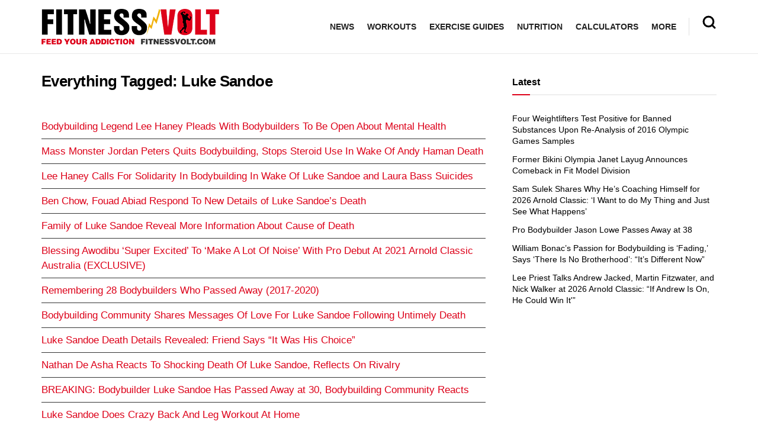

--- FILE ---
content_type: text/html; charset=UTF-8
request_url: https://fitnessvolt.com/tag/luke-sandoe/
body_size: 41823
content:
<!doctype html>
<!--[if lt IE 7]> <html class="no-js lt-ie9 lt-ie8 lt-ie7" lang="en-US"> <![endif]-->
<!--[if IE 7]>    <html class="no-js lt-ie9 lt-ie8" lang="en-US"> <![endif]-->
<!--[if IE 8]>    <html class="no-js lt-ie9" lang="en-US"> <![endif]-->
<!--[if IE 9]>    <html class="no-js lt-ie10" lang="en-US"> <![endif]-->
<!--[if gt IE 8]><!--> <html class="no-js" lang="en-US"> <!--<![endif]-->
<head><meta http-equiv="Content-Type" content="text/html; charset=UTF-8" /><script>if(navigator.userAgent.match(/MSIE|Internet Explorer/i)||navigator.userAgent.match(/Trident\/7\..*?rv:11/i)){var href=document.location.href;if(!href.match(/[?&]nowprocket/)){if(href.indexOf("?")==-1){if(href.indexOf("#")==-1){document.location.href=href+"?nowprocket=1"}else{document.location.href=href.replace("#","?nowprocket=1#")}}else{if(href.indexOf("#")==-1){document.location.href=href+"&nowprocket=1"}else{document.location.href=href.replace("#","&nowprocket=1#")}}}}</script><script>(()=>{class RocketLazyLoadScripts{constructor(){this.v="1.2.6",this.triggerEvents=["keydown","mousedown","mousemove","touchmove","touchstart","touchend","wheel"],this.userEventHandler=this.t.bind(this),this.touchStartHandler=this.i.bind(this),this.touchMoveHandler=this.o.bind(this),this.touchEndHandler=this.h.bind(this),this.clickHandler=this.u.bind(this),this.interceptedClicks=[],this.interceptedClickListeners=[],this.l(this),window.addEventListener("pageshow",(t=>{this.persisted=t.persisted,this.everythingLoaded&&this.m()})),this.CSPIssue=sessionStorage.getItem("rocketCSPIssue"),document.addEventListener("securitypolicyviolation",(t=>{this.CSPIssue||"script-src-elem"!==t.violatedDirective||"data"!==t.blockedURI||(this.CSPIssue=!0,sessionStorage.setItem("rocketCSPIssue",!0))})),document.addEventListener("DOMContentLoaded",(()=>{this.k()})),this.delayedScripts={normal:[],async:[],defer:[]},this.trash=[],this.allJQueries=[]}p(t){document.hidden?t.t():(this.triggerEvents.forEach((e=>window.addEventListener(e,t.userEventHandler,{passive:!0}))),window.addEventListener("touchstart",t.touchStartHandler,{passive:!0}),window.addEventListener("mousedown",t.touchStartHandler),document.addEventListener("visibilitychange",t.userEventHandler))}_(){this.triggerEvents.forEach((t=>window.removeEventListener(t,this.userEventHandler,{passive:!0}))),document.removeEventListener("visibilitychange",this.userEventHandler)}i(t){"HTML"!==t.target.tagName&&(window.addEventListener("touchend",this.touchEndHandler),window.addEventListener("mouseup",this.touchEndHandler),window.addEventListener("touchmove",this.touchMoveHandler,{passive:!0}),window.addEventListener("mousemove",this.touchMoveHandler),t.target.addEventListener("click",this.clickHandler),this.L(t.target,!0),this.S(t.target,"onclick","rocket-onclick"),this.C())}o(t){window.removeEventListener("touchend",this.touchEndHandler),window.removeEventListener("mouseup",this.touchEndHandler),window.removeEventListener("touchmove",this.touchMoveHandler,{passive:!0}),window.removeEventListener("mousemove",this.touchMoveHandler),t.target.removeEventListener("click",this.clickHandler),this.L(t.target,!1),this.S(t.target,"rocket-onclick","onclick"),this.M()}h(){window.removeEventListener("touchend",this.touchEndHandler),window.removeEventListener("mouseup",this.touchEndHandler),window.removeEventListener("touchmove",this.touchMoveHandler,{passive:!0}),window.removeEventListener("mousemove",this.touchMoveHandler)}u(t){t.target.removeEventListener("click",this.clickHandler),this.L(t.target,!1),this.S(t.target,"rocket-onclick","onclick"),this.interceptedClicks.push(t),t.preventDefault(),t.stopPropagation(),t.stopImmediatePropagation(),this.M()}O(){window.removeEventListener("touchstart",this.touchStartHandler,{passive:!0}),window.removeEventListener("mousedown",this.touchStartHandler),this.interceptedClicks.forEach((t=>{t.target.dispatchEvent(new MouseEvent("click",{view:t.view,bubbles:!0,cancelable:!0}))}))}l(t){EventTarget.prototype.addEventListenerWPRocketBase=EventTarget.prototype.addEventListener,EventTarget.prototype.addEventListener=function(e,i,o){"click"!==e||t.windowLoaded||i===t.clickHandler||t.interceptedClickListeners.push({target:this,func:i,options:o}),(this||window).addEventListenerWPRocketBase(e,i,o)}}L(t,e){this.interceptedClickListeners.forEach((i=>{i.target===t&&(e?t.removeEventListener("click",i.func,i.options):t.addEventListener("click",i.func,i.options))})),t.parentNode!==document.documentElement&&this.L(t.parentNode,e)}D(){return new Promise((t=>{this.P?this.M=t:t()}))}C(){this.P=!0}M(){this.P=!1}S(t,e,i){t.hasAttribute&&t.hasAttribute(e)&&(event.target.setAttribute(i,event.target.getAttribute(e)),event.target.removeAttribute(e))}t(){this._(this),"loading"===document.readyState?document.addEventListener("DOMContentLoaded",this.R.bind(this)):this.R()}k(){let t=[];document.querySelectorAll("script[type=rocketlazyloadscript][data-rocket-src]").forEach((e=>{let i=e.getAttribute("data-rocket-src");if(i&&!i.startsWith("data:")){0===i.indexOf("//")&&(i=location.protocol+i);try{const o=new URL(i).origin;o!==location.origin&&t.push({src:o,crossOrigin:e.crossOrigin||"module"===e.getAttribute("data-rocket-type")})}catch(t){}}})),t=[...new Map(t.map((t=>[JSON.stringify(t),t]))).values()],this.T(t,"preconnect")}async R(){this.lastBreath=Date.now(),this.j(this),this.F(this),this.I(),this.W(),this.q(),await this.A(this.delayedScripts.normal),await this.A(this.delayedScripts.defer),await this.A(this.delayedScripts.async);try{await this.U(),await this.H(this),await this.J()}catch(t){console.error(t)}window.dispatchEvent(new Event("rocket-allScriptsLoaded")),this.everythingLoaded=!0,this.D().then((()=>{this.O()})),this.N()}W(){document.querySelectorAll("script[type=rocketlazyloadscript]").forEach((t=>{t.hasAttribute("data-rocket-src")?t.hasAttribute("async")&&!1!==t.async?this.delayedScripts.async.push(t):t.hasAttribute("defer")&&!1!==t.defer||"module"===t.getAttribute("data-rocket-type")?this.delayedScripts.defer.push(t):this.delayedScripts.normal.push(t):this.delayedScripts.normal.push(t)}))}async B(t){if(await this.G(),!0!==t.noModule||!("noModule"in HTMLScriptElement.prototype))return new Promise((e=>{let i;function o(){(i||t).setAttribute("data-rocket-status","executed"),e()}try{if(navigator.userAgent.indexOf("Firefox/")>0||""===navigator.vendor||this.CSPIssue)i=document.createElement("script"),[...t.attributes].forEach((t=>{let e=t.nodeName;"type"!==e&&("data-rocket-type"===e&&(e="type"),"data-rocket-src"===e&&(e="src"),i.setAttribute(e,t.nodeValue))})),t.text&&(i.text=t.text),i.hasAttribute("src")?(i.addEventListener("load",o),i.addEventListener("error",(function(){i.setAttribute("data-rocket-status","failed-network"),e()})),setTimeout((()=>{i.isConnected||e()}),1)):(i.text=t.text,o()),t.parentNode.replaceChild(i,t);else{const i=t.getAttribute("data-rocket-type"),s=t.getAttribute("data-rocket-src");i?(t.type=i,t.removeAttribute("data-rocket-type")):t.removeAttribute("type"),t.addEventListener("load",o),t.addEventListener("error",(i=>{this.CSPIssue&&i.target.src.startsWith("data:")?(console.log("WPRocket: data-uri blocked by CSP -> fallback"),t.removeAttribute("src"),this.B(t).then(e)):(t.setAttribute("data-rocket-status","failed-network"),e())})),s?(t.removeAttribute("data-rocket-src"),t.src=s):t.src="data:text/javascript;base64,"+window.btoa(unescape(encodeURIComponent(t.text)))}}catch(i){t.setAttribute("data-rocket-status","failed-transform"),e()}}));t.setAttribute("data-rocket-status","skipped")}async A(t){const e=t.shift();return e&&e.isConnected?(await this.B(e),this.A(t)):Promise.resolve()}q(){this.T([...this.delayedScripts.normal,...this.delayedScripts.defer,...this.delayedScripts.async],"preload")}T(t,e){var i=document.createDocumentFragment();t.forEach((t=>{const o=t.getAttribute&&t.getAttribute("data-rocket-src")||t.src;if(o&&!o.startsWith("data:")){const s=document.createElement("link");s.href=o,s.rel=e,"preconnect"!==e&&(s.as="script"),t.getAttribute&&"module"===t.getAttribute("data-rocket-type")&&(s.crossOrigin=!0),t.crossOrigin&&(s.crossOrigin=t.crossOrigin),t.integrity&&(s.integrity=t.integrity),i.appendChild(s),this.trash.push(s)}})),document.head.appendChild(i)}j(t){let e={};function i(i,o){return e[o].eventsToRewrite.indexOf(i)>=0&&!t.everythingLoaded?"rocket-"+i:i}function o(t,o){!function(t){e[t]||(e[t]={originalFunctions:{add:t.addEventListener,remove:t.removeEventListener},eventsToRewrite:[]},t.addEventListener=function(){arguments[0]=i(arguments[0],t),e[t].originalFunctions.add.apply(t,arguments)},t.removeEventListener=function(){arguments[0]=i(arguments[0],t),e[t].originalFunctions.remove.apply(t,arguments)})}(t),e[t].eventsToRewrite.push(o)}function s(e,i){let o=e[i];e[i]=null,Object.defineProperty(e,i,{get:()=>o||function(){},set(s){t.everythingLoaded?o=s:e["rocket"+i]=o=s}})}o(document,"DOMContentLoaded"),o(window,"DOMContentLoaded"),o(window,"load"),o(window,"pageshow"),o(document,"readystatechange"),s(document,"onreadystatechange"),s(window,"onload"),s(window,"onpageshow");try{Object.defineProperty(document,"readyState",{get:()=>t.rocketReadyState,set(e){t.rocketReadyState=e},configurable:!0}),document.readyState="loading"}catch(t){console.log("WPRocket DJE readyState conflict, bypassing")}}F(t){let e;function i(e){return t.everythingLoaded?e:e.split(" ").map((t=>"load"===t||0===t.indexOf("load.")?"rocket-jquery-load":t)).join(" ")}function o(o){function s(t){const e=o.fn[t];o.fn[t]=o.fn.init.prototype[t]=function(){return this[0]===window&&("string"==typeof arguments[0]||arguments[0]instanceof String?arguments[0]=i(arguments[0]):"object"==typeof arguments[0]&&Object.keys(arguments[0]).forEach((t=>{const e=arguments[0][t];delete arguments[0][t],arguments[0][i(t)]=e}))),e.apply(this,arguments),this}}o&&o.fn&&!t.allJQueries.includes(o)&&(o.fn.ready=o.fn.init.prototype.ready=function(e){return t.domReadyFired?e.bind(document)(o):document.addEventListener("rocket-DOMContentLoaded",(()=>e.bind(document)(o))),o([])},s("on"),s("one"),t.allJQueries.push(o)),e=o}o(window.jQuery),Object.defineProperty(window,"jQuery",{get:()=>e,set(t){o(t)}})}async H(t){const e=document.querySelector("script[data-webpack]");e&&(await async function(){return new Promise((t=>{e.addEventListener("load",t),e.addEventListener("error",t)}))}(),await t.K(),await t.H(t))}async U(){this.domReadyFired=!0;try{document.readyState="interactive"}catch(t){}await this.G(),document.dispatchEvent(new Event("rocket-readystatechange")),await this.G(),document.rocketonreadystatechange&&document.rocketonreadystatechange(),await this.G(),document.dispatchEvent(new Event("rocket-DOMContentLoaded")),await this.G(),window.dispatchEvent(new Event("rocket-DOMContentLoaded"))}async J(){try{document.readyState="complete"}catch(t){}await this.G(),document.dispatchEvent(new Event("rocket-readystatechange")),await this.G(),document.rocketonreadystatechange&&document.rocketonreadystatechange(),await this.G(),window.dispatchEvent(new Event("rocket-load")),await this.G(),window.rocketonload&&window.rocketonload(),await this.G(),this.allJQueries.forEach((t=>t(window).trigger("rocket-jquery-load"))),await this.G();const t=new Event("rocket-pageshow");t.persisted=this.persisted,window.dispatchEvent(t),await this.G(),window.rocketonpageshow&&window.rocketonpageshow({persisted:this.persisted}),this.windowLoaded=!0}m(){document.onreadystatechange&&document.onreadystatechange(),window.onload&&window.onload(),window.onpageshow&&window.onpageshow({persisted:this.persisted})}I(){const t=new Map;document.write=document.writeln=function(e){const i=document.currentScript;i||console.error("WPRocket unable to document.write this: "+e);const o=document.createRange(),s=i.parentElement;let n=t.get(i);void 0===n&&(n=i.nextSibling,t.set(i,n));const c=document.createDocumentFragment();o.setStart(c,0),c.appendChild(o.createContextualFragment(e)),s.insertBefore(c,n)}}async G(){Date.now()-this.lastBreath>45&&(await this.K(),this.lastBreath=Date.now())}async K(){return document.hidden?new Promise((t=>setTimeout(t))):new Promise((t=>requestAnimationFrame(t)))}N(){this.trash.forEach((t=>t.remove()))}static run(){const t=new RocketLazyLoadScripts;t.p(t)}}RocketLazyLoadScripts.run()})();</script>
    
    <meta name='viewport' content='width=device-width, initial-scale=1, user-scalable=yes' />
    <link rel="profile" href="https://gmpg.org/xfn/11" />
    <link rel="pingback" href="https://fitnessvolt.com/xmlrpc.php" />
    <meta name="theme-color" content="#dd0119">
             <meta name="msapplication-navbutton-color" content="#dd0119">
             <meta name="apple-mobile-web-app-status-bar-style" content="#dd0119"><meta name='robots' content='max-image-preview:large' />
			<script type="text/javascript">
              var jnews_ajax_url = '/?ajax-request=jnews'
			</script>
			<script type="text/javascript">;window.jnews=window.jnews||{},window.jnews.library=window.jnews.library||{},window.jnews.library=function(){"use strict";var t=this;t.win=window,t.doc=document,t.globalBody=t.doc.getElementsByTagName("body")[0],t.globalBody=t.globalBody?t.globalBody:t.doc,t.win.jnewsDataStorage=t.win.jnewsDataStorage||{_storage:new WeakMap,put:function(t,e,n){this._storage.has(t)||this._storage.set(t,new Map),this._storage.get(t).set(e,n)},get:function(t,e){return this._storage.get(t).get(e)},has:function(t,e){return this._storage.has(t)&&this._storage.get(t).has(e)},remove:function(t,e){var n=this._storage.get(t).delete(e);return 0===!this._storage.get(t).size&&this._storage.delete(t),n}},t.windowWidth=function(){return t.win.innerWidth||t.docEl.clientWidth||t.globalBody.clientWidth},t.windowHeight=function(){return t.win.innerHeight||t.docEl.clientHeight||t.globalBody.clientHeight},t.requestAnimationFrame=t.win.requestAnimationFrame||t.win.webkitRequestAnimationFrame||t.win.mozRequestAnimationFrame||t.win.msRequestAnimationFrame||window.oRequestAnimationFrame||function(t){return setTimeout(t,1e3/60)},t.cancelAnimationFrame=t.win.cancelAnimationFrame||t.win.webkitCancelAnimationFrame||t.win.webkitCancelRequestAnimationFrame||t.win.mozCancelAnimationFrame||t.win.msCancelRequestAnimationFrame||t.win.oCancelRequestAnimationFrame||function(t){clearTimeout(t)},t.classListSupport="classList"in document.createElement("_"),t.hasClass=t.classListSupport?function(t,e){return t.classList.contains(e)}:function(t,e){return t.className.indexOf(e)>=0},t.addClass=t.classListSupport?function(e,n){t.hasClass(e,n)||e.classList.add(n)}:function(e,n){t.hasClass(e,n)||(e.className+=" "+n)},t.removeClass=t.classListSupport?function(e,n){t.hasClass(e,n)&&e.classList.remove(n)}:function(e,n){t.hasClass(e,n)&&(e.className=e.className.replace(n,""))},t.objKeys=function(t){var e=[];for(var n in t)Object.prototype.hasOwnProperty.call(t,n)&&e.push(n);return e},t.isObjectSame=function(t,e){var n=!0;return JSON.stringify(t)!==JSON.stringify(e)&&(n=!1),n},t.extend=function(){for(var t,e,n,i=arguments[0]||{},o=1,a=arguments.length;o<a;o++)if(null!==(t=arguments[o]))for(e in t)i!==(n=t[e])&&void 0!==n&&(i[e]=n);return i},t.dataStorage=t.win.jnewsDataStorage,t.isVisible=function(t){return 0!==t.offsetWidth&&0!==t.offsetHeight||t.getBoundingClientRect().length},t.getHeight=function(t){return t.offsetHeight||t.clientHeight||t.getBoundingClientRect().height},t.getWidth=function(t){return t.offsetWidth||t.clientWidth||t.getBoundingClientRect().width},t.supportsPassive=!1;try{var e=Object.defineProperty({},"passive",{get:function(){t.supportsPassive=!0}});"createEvent"in t.doc?t.win.addEventListener("test",null,e):"fireEvent"in t.doc&&t.win.attachEvent("test",null)}catch(t){}t.passiveOption=!!t.supportsPassive&&{passive:!0},t.addEvents=function(e,n,i){for(var o in n){var a=["touchstart","touchmove"].indexOf(o)>=0&&!i&&t.passiveOption;"createEvent"in t.doc?e.addEventListener(o,n[o],a):"fireEvent"in t.doc&&e.attachEvent("on"+o,n[o])}},t.removeEvents=function(e,n){for(var i in n)"createEvent"in t.doc?e.removeEventListener(i,n[i]):"fireEvent"in t.doc&&e.detachEvent("on"+i,n[i])},t.triggerEvents=function(e,n,i){var o;i=i||{detail:null};return"createEvent"in t.doc?(!(o=t.doc.createEvent("CustomEvent")||new CustomEvent(n)).initCustomEvent||o.initCustomEvent(n,!0,!1,i),void e.dispatchEvent(o)):"fireEvent"in t.doc?((o=t.doc.createEventObject()).eventType=n,void e.fireEvent("on"+o.eventType,o)):void 0},t.getParents=function(e,n){void 0===n&&(n=t.doc);for(var i=[],o=e.parentNode,a=!1;!a;)if(o){var s=o;s.querySelectorAll(n).length?a=!0:(i.push(s),o=s.parentNode)}else i=[],a=!0;return i},t.forEach=function(t,e,n){for(var i=0,o=t.length;i<o;i++)e.call(n,t[i],i)},t.getText=function(t){return t.innerText||t.textContent},t.setText=function(t,e){var n="object"==typeof e?e.innerText||e.textContent:e;t.innerText&&(t.innerText=n),t.textContent&&(t.textContent=n)},t.httpBuildQuery=function(e){return t.objKeys(e).reduce(function e(n){var i=arguments.length>1&&void 0!==arguments[1]?arguments[1]:null;return function(o,a){var s=n[a];a=encodeURIComponent(a);var r=i?"".concat(i,"[").concat(a,"]"):a;return null==s||"function"==typeof s?(o.push("".concat(r,"=")),o):["number","boolean","string"].includes(typeof s)?(o.push("".concat(r,"=").concat(encodeURIComponent(s))),o):(o.push(t.objKeys(s).reduce(e(s,r),[]).join("&")),o)}}(e),[]).join("&")},t.scrollTo=function(e,n,i){function o(t,e,n){this.start=this.position(),this.change=t-this.start,this.currentTime=0,this.increment=20,this.duration=void 0===n?500:n,this.callback=e,this.finish=!1,this.animateScroll()}return Math.easeInOutQuad=function(t,e,n,i){return(t/=i/2)<1?n/2*t*t+e:-n/2*(--t*(t-2)-1)+e},o.prototype.stop=function(){this.finish=!0},o.prototype.move=function(e){t.doc.documentElement.scrollTop=e,t.globalBody.parentNode.scrollTop=e,t.globalBody.scrollTop=e},o.prototype.position=function(){return t.doc.documentElement.scrollTop||t.globalBody.parentNode.scrollTop||t.globalBody.scrollTop},o.prototype.animateScroll=function(){this.currentTime+=this.increment;var e=Math.easeInOutQuad(this.currentTime,this.start,this.change,this.duration);this.move(e),this.currentTime<this.duration&&!this.finish?t.requestAnimationFrame.call(t.win,this.animateScroll.bind(this)):this.callback&&"function"==typeof this.callback&&this.callback()},new o(e,n,i)},t.unwrap=function(e){var n,i=e;t.forEach(e,(function(t,e){n?n+=t:n=t})),i.replaceWith(n)},t.performance={start:function(t){performance.mark(t+"Start")},stop:function(t){performance.mark(t+"End"),performance.measure(t,t+"Start",t+"End")}},t.fps=function(){var e=0,n=0,i=0;!function(){var o=e=0,a=0,s=0,r=document.getElementById("fpsTable"),c=function(e){void 0===document.getElementsByTagName("body")[0]?t.requestAnimationFrame.call(t.win,(function(){c(e)})):document.getElementsByTagName("body")[0].appendChild(e)};null===r&&((r=document.createElement("div")).style.position="fixed",r.style.top="120px",r.style.left="10px",r.style.width="100px",r.style.height="20px",r.style.border="1px solid black",r.style.fontSize="11px",r.style.zIndex="100000",r.style.backgroundColor="white",r.id="fpsTable",c(r));var l=function(){i++,n=Date.now(),(a=(i/(s=(n-e)/1e3)).toPrecision(2))!=o&&(o=a,r.innerHTML=o+"fps"),1<s&&(e=n,i=0),t.requestAnimationFrame.call(t.win,l)};l()}()},t.instr=function(t,e){for(var n=0;n<e.length;n++)if(-1!==t.toLowerCase().indexOf(e[n].toLowerCase()))return!0},t.winLoad=function(e,n){function i(i){if("complete"===t.doc.readyState||"interactive"===t.doc.readyState)return!i||n?setTimeout(e,n||1):e(i),1}i()||t.addEvents(t.win,{load:i})},t.docReady=function(e,n){function i(i){if("complete"===t.doc.readyState||"interactive"===t.doc.readyState)return!i||n?setTimeout(e,n||1):e(i),1}i()||t.addEvents(t.doc,{DOMContentLoaded:i})},t.fireOnce=function(){t.docReady((function(){t.assets=t.assets||[],t.assets.length&&(t.boot(),t.load_assets())}),50)},t.boot=function(){t.length&&t.doc.querySelectorAll("style[media]").forEach((function(t){"not all"==t.getAttribute("media")&&t.removeAttribute("media")}))},t.create_js=function(e,n){var i=t.doc.createElement("script");switch(i.setAttribute("src",e),n){case"defer":i.setAttribute("defer",!0);break;case"async":i.setAttribute("async",!0);break;case"deferasync":i.setAttribute("defer",!0),i.setAttribute("async",!0)}t.globalBody.appendChild(i)},t.load_assets=function(){"object"==typeof t.assets&&t.forEach(t.assets.slice(0),(function(e,n){var i="";e.defer&&(i+="defer"),e.async&&(i+="async"),t.create_js(e.url,i);var o=t.assets.indexOf(e);o>-1&&t.assets.splice(o,1)})),t.assets=jnewsoption.au_scripts=window.jnewsads=[]},t.docReady((function(){t.globalBody=t.globalBody==t.doc?t.doc.getElementsByTagName("body")[0]:t.globalBody,t.globalBody=t.globalBody?t.globalBody:t.doc}))},window.jnews.library=new window.jnews.library;</script>
	<!-- This site is optimized with the Yoast SEO Premium plugin v15.2 - https://yoast.com/wordpress/plugins/seo/ -->
	<title>Luke Sandoe Archives &ndash; Fitness Volt</title>
<link rel="preload" as="font" href="https://fitnessvolt.com/wp-content/themes/jnews/assets/fonts/jegicon/fonts/jegicon.woff" crossorigin>
<link rel="preload" as="font" href="https://fitnessvolt.com/wp-content/plugins/wpdiscuz/themes/default/css/fonts/sqr721c-webfont.woff" crossorigin>
<link rel="preload" as="font" href="https://fitnessvolt.com/wp-content/plugins/wpdiscuz/themes/default/css/fonts/sqr721c-webfont.svg" crossorigin>
<link rel="preload" as="font" href="https://fitnessvolt.com/wp-content/plugins/wpdiscuz/themes/default/css/fonts/sqr721c-webfont.woff2" crossorigin>
<link rel="preload" as="font" href="https://fitnessvolt.com/wp-content/plugins/wpdiscuz/assets/third-party/font-awesome-5.13.0/webfonts/fa-solid-900.woff" crossorigin>
<link rel="preload" as="font" href="https://fitnessvolt.com/wp-content/plugins/wpdiscuz/assets/third-party/font-awesome-5.13.0/webfonts/fa-brands-400.woff" crossorigin>
<link rel="preload" as="font" href="https://fitnessvolt.com/wp-content/plugins/wpdiscuz/assets/third-party/font-awesome-5.13.0/webfonts/fa-brands-400.ttf" crossorigin>
<link rel="preload" as="font" href="https://fitnessvolt.com/wp-content/plugins/wpdiscuz/assets/third-party/font-awesome-5.13.0/webfonts/fa-brands-400.svg" crossorigin>
<link rel="preload" as="font" href="https://fitnessvolt.com/wp-content/plugins/wpdiscuz/assets/third-party/font-awesome-5.13.0/webfonts/fa-regular-400.woff2" crossorigin>
<link rel="preload" as="font" href="https://fitnessvolt.com/wp-content/plugins/wpdiscuz/assets/third-party/font-awesome-5.13.0/webfonts/fa-regular-400.woff" crossorigin>
<link rel="preload" as="font" href="https://fitnessvolt.com/wp-content/plugins/wpdiscuz/assets/third-party/font-awesome-5.13.0/webfonts/fa-regular-400.ttf" crossorigin>
<link rel="preload" as="font" href="https://fitnessvolt.com/wp-content/plugins/wpdiscuz/assets/third-party/font-awesome-5.13.0/webfonts/fa-regular-400.svg" crossorigin>
<link rel="preload" as="font" href="https://fitnessvolt.com/wp-content/plugins/wpdiscuz/assets/third-party/font-awesome-5.13.0/webfonts/fa-solid-900.woff2" crossorigin>
<link rel="preload" as="font" href="https://fitnessvolt.com/wp-content/plugins/wpdiscuz/assets/third-party/font-awesome-5.13.0/webfonts/fa-solid-900.ttf" crossorigin>
<link rel="preload" as="font" href="https://fitnessvolt.com/wp-content/plugins/wpdiscuz/assets/third-party/font-awesome-5.13.0/webfonts/fa-solid-900.svg" crossorigin>
	<meta name="description" content="Luke Sandoe &ndash; Fitness Volt" />
	<meta name="robots" content="noindex, follow" />
	<meta property="og:locale" content="en_US" />
	<meta property="og:type" content="article" />
	<meta property="og:title" content="Luke Sandoe Archives &ndash; Fitness Volt" />
	<meta property="og:description" content="Luke Sandoe &ndash; Fitness Volt" />
	<meta property="og:url" content="https://fitnessvolt.com/tag/luke-sandoe/" />
	<meta property="og:site_name" content="Fitness Volt" />
	<meta property="fb:app_id" content="2815243861819711" />
	<meta name="twitter:card" content="summary_large_image" />
	<meta name="twitter:site" content="@fitness_volt" />
	<!-- / Yoast SEO Premium plugin. -->


<link rel='dns-prefetch' href='//scripts.mediavine.com' />
<link rel='dns-prefetch' href='//cdnjs.cloudflare.com' />
<link rel='dns-prefetch' href='//fonts.googleapis.com' />
<link rel='dns-prefetch' href='//fonts.gstatic.com' />
<link rel='dns-prefetch' href='//onesignal.com' />
<link rel='dns-prefetch' href='//cdn.onesignal.com' />
<link rel='dns-prefetch' href='//google-analytics.com' />
<link rel='dns-prefetch' href='//www.google-analytics.com' />
<link rel='dns-prefetch' href='//ssl.google-analytics.com' />
<link rel='dns-prefetch' href='//googleads.g.doubleclick.net' />
<link rel='dns-prefetch' href='//adservice.google.com' />
<link rel='dns-prefetch' href='//pagead2.googlesyndication.com' />
<link rel='dns-prefetch' href='//tpc.googlesyndication.com' />
<link rel='dns-prefetch' href='//youtube.com' />
<link rel='dns-prefetch' href='//i.ytimg.com' />
<link rel='dns-prefetch' href='//www.facebook.com' />
<link rel='dns-prefetch' href='//connect.facebook.net' />
<link rel='dns-prefetch' href='//platform.twitter.com' />
<link rel='dns-prefetch' href='//syndication.twitter.com' />
<link rel='dns-prefetch' href='//platform.instagram.com' />
<link rel='dns-prefetch' href='//www.instagram.com' />
<link rel='dns-prefetch' href='//secure.gravatar.com' />
<link rel='dns-prefetch' href='//s.gravatar.com' />
<link rel='dns-prefetch' href='//0.gravatar.com' />
<link rel='dns-prefetch' href='//2.gravatar.com' />
<link rel='dns-prefetch' href='//1.gravatar.com' />
<link rel='dns-prefetch' href='//ad.doubleclick.net' />
<link rel='dns-prefetch' href='//stats.g.doubleclick.net' />
<link rel='dns-prefetch' href='//cm.g.doubleclick.net' />

<link rel="alternate" type="application/rss+xml" title="Fitness Volt &raquo; Feed" href="https://fitnessvolt.com/feed/" />
<link rel="alternate" type="application/rss+xml" title="Fitness Volt &raquo; Comments Feed" href="https://fitnessvolt.com/comments/feed/" />
<link rel="alternate" type="application/rss+xml" title="Fitness Volt &raquo; Luke Sandoe Tag Feed" href="https://fitnessvolt.com/tag/luke-sandoe/feed/" />
<style type="text/css">
img.wp-smiley,
img.emoji {
	display: inline !important;
	border: none !important;
	box-shadow: none !important;
	height: 1em !important;
	width: 1em !important;
	margin: 0 0.07em !important;
	vertical-align: -0.1em !important;
	background: none !important;
	padding: 0 !important;
}
</style>
	<link rel='stylesheet' id='classic-theme-styles-css' href='https://fitnessvolt.com/wp-includes/css/classic-themes.min.css?ver=7b00367faa800730485c1ebc29f3a0fe' type='text/css' media='all' />
<style id='global-styles-inline-css' type='text/css'>
body{--wp--preset--color--black: #000000;--wp--preset--color--cyan-bluish-gray: #abb8c3;--wp--preset--color--white: #ffffff;--wp--preset--color--pale-pink: #f78da7;--wp--preset--color--vivid-red: #cf2e2e;--wp--preset--color--luminous-vivid-orange: #ff6900;--wp--preset--color--luminous-vivid-amber: #fcb900;--wp--preset--color--light-green-cyan: #7bdcb5;--wp--preset--color--vivid-green-cyan: #00d084;--wp--preset--color--pale-cyan-blue: #8ed1fc;--wp--preset--color--vivid-cyan-blue: #0693e3;--wp--preset--color--vivid-purple: #9b51e0;--wp--preset--gradient--vivid-cyan-blue-to-vivid-purple: linear-gradient(135deg,rgba(6,147,227,1) 0%,rgb(155,81,224) 100%);--wp--preset--gradient--light-green-cyan-to-vivid-green-cyan: linear-gradient(135deg,rgb(122,220,180) 0%,rgb(0,208,130) 100%);--wp--preset--gradient--luminous-vivid-amber-to-luminous-vivid-orange: linear-gradient(135deg,rgba(252,185,0,1) 0%,rgba(255,105,0,1) 100%);--wp--preset--gradient--luminous-vivid-orange-to-vivid-red: linear-gradient(135deg,rgba(255,105,0,1) 0%,rgb(207,46,46) 100%);--wp--preset--gradient--very-light-gray-to-cyan-bluish-gray: linear-gradient(135deg,rgb(238,238,238) 0%,rgb(169,184,195) 100%);--wp--preset--gradient--cool-to-warm-spectrum: linear-gradient(135deg,rgb(74,234,220) 0%,rgb(151,120,209) 20%,rgb(207,42,186) 40%,rgb(238,44,130) 60%,rgb(251,105,98) 80%,rgb(254,248,76) 100%);--wp--preset--gradient--blush-light-purple: linear-gradient(135deg,rgb(255,206,236) 0%,rgb(152,150,240) 100%);--wp--preset--gradient--blush-bordeaux: linear-gradient(135deg,rgb(254,205,165) 0%,rgb(254,45,45) 50%,rgb(107,0,62) 100%);--wp--preset--gradient--luminous-dusk: linear-gradient(135deg,rgb(255,203,112) 0%,rgb(199,81,192) 50%,rgb(65,88,208) 100%);--wp--preset--gradient--pale-ocean: linear-gradient(135deg,rgb(255,245,203) 0%,rgb(182,227,212) 50%,rgb(51,167,181) 100%);--wp--preset--gradient--electric-grass: linear-gradient(135deg,rgb(202,248,128) 0%,rgb(113,206,126) 100%);--wp--preset--gradient--midnight: linear-gradient(135deg,rgb(2,3,129) 0%,rgb(40,116,252) 100%);--wp--preset--duotone--dark-grayscale: url('#wp-duotone-dark-grayscale');--wp--preset--duotone--grayscale: url('#wp-duotone-grayscale');--wp--preset--duotone--purple-yellow: url('#wp-duotone-purple-yellow');--wp--preset--duotone--blue-red: url('#wp-duotone-blue-red');--wp--preset--duotone--midnight: url('#wp-duotone-midnight');--wp--preset--duotone--magenta-yellow: url('#wp-duotone-magenta-yellow');--wp--preset--duotone--purple-green: url('#wp-duotone-purple-green');--wp--preset--duotone--blue-orange: url('#wp-duotone-blue-orange');--wp--preset--font-size--small: 13px;--wp--preset--font-size--medium: 20px;--wp--preset--font-size--large: 36px;--wp--preset--font-size--x-large: 42px;--wp--preset--spacing--20: 0.44rem;--wp--preset--spacing--30: 0.67rem;--wp--preset--spacing--40: 1rem;--wp--preset--spacing--50: 1.5rem;--wp--preset--spacing--60: 2.25rem;--wp--preset--spacing--70: 3.38rem;--wp--preset--spacing--80: 5.06rem;--wp--preset--shadow--natural: 6px 6px 9px rgba(0, 0, 0, 0.2);--wp--preset--shadow--deep: 12px 12px 50px rgba(0, 0, 0, 0.4);--wp--preset--shadow--sharp: 6px 6px 0px rgba(0, 0, 0, 0.2);--wp--preset--shadow--outlined: 6px 6px 0px -3px rgba(255, 255, 255, 1), 6px 6px rgba(0, 0, 0, 1);--wp--preset--shadow--crisp: 6px 6px 0px rgba(0, 0, 0, 1);}:where(.is-layout-flex){gap: 0.5em;}body .is-layout-flow > .alignleft{float: left;margin-inline-start: 0;margin-inline-end: 2em;}body .is-layout-flow > .alignright{float: right;margin-inline-start: 2em;margin-inline-end: 0;}body .is-layout-flow > .aligncenter{margin-left: auto !important;margin-right: auto !important;}body .is-layout-constrained > .alignleft{float: left;margin-inline-start: 0;margin-inline-end: 2em;}body .is-layout-constrained > .alignright{float: right;margin-inline-start: 2em;margin-inline-end: 0;}body .is-layout-constrained > .aligncenter{margin-left: auto !important;margin-right: auto !important;}body .is-layout-constrained > :where(:not(.alignleft):not(.alignright):not(.alignfull)){max-width: var(--wp--style--global--content-size);margin-left: auto !important;margin-right: auto !important;}body .is-layout-constrained > .alignwide{max-width: var(--wp--style--global--wide-size);}body .is-layout-flex{display: flex;}body .is-layout-flex{flex-wrap: wrap;align-items: center;}body .is-layout-flex > *{margin: 0;}:where(.wp-block-columns.is-layout-flex){gap: 2em;}.has-black-color{color: var(--wp--preset--color--black) !important;}.has-cyan-bluish-gray-color{color: var(--wp--preset--color--cyan-bluish-gray) !important;}.has-white-color{color: var(--wp--preset--color--white) !important;}.has-pale-pink-color{color: var(--wp--preset--color--pale-pink) !important;}.has-vivid-red-color{color: var(--wp--preset--color--vivid-red) !important;}.has-luminous-vivid-orange-color{color: var(--wp--preset--color--luminous-vivid-orange) !important;}.has-luminous-vivid-amber-color{color: var(--wp--preset--color--luminous-vivid-amber) !important;}.has-light-green-cyan-color{color: var(--wp--preset--color--light-green-cyan) !important;}.has-vivid-green-cyan-color{color: var(--wp--preset--color--vivid-green-cyan) !important;}.has-pale-cyan-blue-color{color: var(--wp--preset--color--pale-cyan-blue) !important;}.has-vivid-cyan-blue-color{color: var(--wp--preset--color--vivid-cyan-blue) !important;}.has-vivid-purple-color{color: var(--wp--preset--color--vivid-purple) !important;}.has-black-background-color{background-color: var(--wp--preset--color--black) !important;}.has-cyan-bluish-gray-background-color{background-color: var(--wp--preset--color--cyan-bluish-gray) !important;}.has-white-background-color{background-color: var(--wp--preset--color--white) !important;}.has-pale-pink-background-color{background-color: var(--wp--preset--color--pale-pink) !important;}.has-vivid-red-background-color{background-color: var(--wp--preset--color--vivid-red) !important;}.has-luminous-vivid-orange-background-color{background-color: var(--wp--preset--color--luminous-vivid-orange) !important;}.has-luminous-vivid-amber-background-color{background-color: var(--wp--preset--color--luminous-vivid-amber) !important;}.has-light-green-cyan-background-color{background-color: var(--wp--preset--color--light-green-cyan) !important;}.has-vivid-green-cyan-background-color{background-color: var(--wp--preset--color--vivid-green-cyan) !important;}.has-pale-cyan-blue-background-color{background-color: var(--wp--preset--color--pale-cyan-blue) !important;}.has-vivid-cyan-blue-background-color{background-color: var(--wp--preset--color--vivid-cyan-blue) !important;}.has-vivid-purple-background-color{background-color: var(--wp--preset--color--vivid-purple) !important;}.has-black-border-color{border-color: var(--wp--preset--color--black) !important;}.has-cyan-bluish-gray-border-color{border-color: var(--wp--preset--color--cyan-bluish-gray) !important;}.has-white-border-color{border-color: var(--wp--preset--color--white) !important;}.has-pale-pink-border-color{border-color: var(--wp--preset--color--pale-pink) !important;}.has-vivid-red-border-color{border-color: var(--wp--preset--color--vivid-red) !important;}.has-luminous-vivid-orange-border-color{border-color: var(--wp--preset--color--luminous-vivid-orange) !important;}.has-luminous-vivid-amber-border-color{border-color: var(--wp--preset--color--luminous-vivid-amber) !important;}.has-light-green-cyan-border-color{border-color: var(--wp--preset--color--light-green-cyan) !important;}.has-vivid-green-cyan-border-color{border-color: var(--wp--preset--color--vivid-green-cyan) !important;}.has-pale-cyan-blue-border-color{border-color: var(--wp--preset--color--pale-cyan-blue) !important;}.has-vivid-cyan-blue-border-color{border-color: var(--wp--preset--color--vivid-cyan-blue) !important;}.has-vivid-purple-border-color{border-color: var(--wp--preset--color--vivid-purple) !important;}.has-vivid-cyan-blue-to-vivid-purple-gradient-background{background: var(--wp--preset--gradient--vivid-cyan-blue-to-vivid-purple) !important;}.has-light-green-cyan-to-vivid-green-cyan-gradient-background{background: var(--wp--preset--gradient--light-green-cyan-to-vivid-green-cyan) !important;}.has-luminous-vivid-amber-to-luminous-vivid-orange-gradient-background{background: var(--wp--preset--gradient--luminous-vivid-amber-to-luminous-vivid-orange) !important;}.has-luminous-vivid-orange-to-vivid-red-gradient-background{background: var(--wp--preset--gradient--luminous-vivid-orange-to-vivid-red) !important;}.has-very-light-gray-to-cyan-bluish-gray-gradient-background{background: var(--wp--preset--gradient--very-light-gray-to-cyan-bluish-gray) !important;}.has-cool-to-warm-spectrum-gradient-background{background: var(--wp--preset--gradient--cool-to-warm-spectrum) !important;}.has-blush-light-purple-gradient-background{background: var(--wp--preset--gradient--blush-light-purple) !important;}.has-blush-bordeaux-gradient-background{background: var(--wp--preset--gradient--blush-bordeaux) !important;}.has-luminous-dusk-gradient-background{background: var(--wp--preset--gradient--luminous-dusk) !important;}.has-pale-ocean-gradient-background{background: var(--wp--preset--gradient--pale-ocean) !important;}.has-electric-grass-gradient-background{background: var(--wp--preset--gradient--electric-grass) !important;}.has-midnight-gradient-background{background: var(--wp--preset--gradient--midnight) !important;}.has-small-font-size{font-size: var(--wp--preset--font-size--small) !important;}.has-medium-font-size{font-size: var(--wp--preset--font-size--medium) !important;}.has-large-font-size{font-size: var(--wp--preset--font-size--large) !important;}.has-x-large-font-size{font-size: var(--wp--preset--font-size--x-large) !important;}
.wp-block-navigation a:where(:not(.wp-element-button)){color: inherit;}
:where(.wp-block-columns.is-layout-flex){gap: 2em;}
.wp-block-pullquote{font-size: 1.5em;line-height: 1.6;}
</style>
<link data-minify="1" rel='stylesheet' id='ssc-style-css' href='https://fitnessvolt.com/wp-content/cache/min/1/wp-content/plugins/strength-standard-calculator/style.css?ver=1769150949' type='text/css' media='all' />
<link data-minify="1" rel='stylesheet' id='select2-style-css' href='https://fitnessvolt.com/wp-content/cache/min/1/ajax/libs/select2/4.0.13/css/select2.min.css?ver=1769150949' type='text/css' media='all' />
<link rel='stylesheet' id='jnews-parent-style-css' href='https://fitnessvolt.com/wp-content/themes/jnews/style.css?ver=7b00367faa800730485c1ebc29f3a0fe' type='text/css' media='all' />

<link data-minify="1" rel='stylesheet' id='jscrollpane-css' href='https://fitnessvolt.com/wp-content/cache/min/1/wp-content/themes/jnews/assets/css/jquery.jscrollpane.css?ver=1769150949' type='text/css' media='all' />
<link data-minify="1" rel='stylesheet' id='oknav-css' href='https://fitnessvolt.com/wp-content/cache/min/1/wp-content/themes/jnews/assets/css/okayNav.css?ver=1769150949' type='text/css' media='all' />


<link data-minify="1" rel='stylesheet' id='jnews-main-css' href='https://fitnessvolt.com/wp-content/cache/background-css/fitnessvolt.com/wp-content/cache/min/1/wp-content/themes/jnews/assets/css/main.css?ver=1769150949&wpr_t=1769234644' type='text/css' media='all' />
<link data-minify="1" rel='stylesheet' id='jnews-pages-css' href='https://fitnessvolt.com/wp-content/cache/min/1/wp-content/themes/jnews/assets/css/pages.css?ver=1769150949' type='text/css' media='all' />
<link data-minify="1" rel='stylesheet' id='jnews-responsive-css' href='https://fitnessvolt.com/wp-content/cache/min/1/wp-content/themes/jnews/assets/css/responsive.css?ver=1769150949' type='text/css' media='all' />
<link data-minify="1" rel='stylesheet' id='jnews-pb-temp-css' href='https://fitnessvolt.com/wp-content/cache/min/1/wp-content/themes/jnews/assets/css/pb-temp.css?ver=1769150949' type='text/css' media='all' />
<link data-minify="1" rel='stylesheet' id='jnews-elementor-css' href='https://fitnessvolt.com/wp-content/cache/min/1/wp-content/themes/jnews/assets/css/elementor-frontend.css?ver=1769150949' type='text/css' media='all' />
<link data-minify="1" rel='stylesheet' id='jnews-style-css' href='https://fitnessvolt.com/wp-content/cache/background-css/fitnessvolt.com/wp-content/cache/min/1/wp-content/themes/FitnessVolt/style.css?ver=1769150950&wpr_t=1769234644' type='text/css' media='all' />

<link rel="preload" href="https://fitnessvolt.com/wp-content/cache/min/1/wp-content/plugins/jnews-review/assets/css/plugin.css"  as='style' onload="this.onload=null;this.rel='stylesheet'" />
<script type="rocketlazyloadscript" data-rocket-type="text/javascript">
            window._nslDOMReady = (function () {
                const executedCallbacks = new Set();
            
                return function (callback) {
                    /**
                    * Third parties might dispatch DOMContentLoaded events, so we need to ensure that we only run our callback once!
                    */
                    if (executedCallbacks.has(callback)) return;
            
                    const wrappedCallback = function () {
                        if (executedCallbacks.has(callback)) return;
                        executedCallbacks.add(callback);
                        callback();
                    };
            
                    if (document.readyState === "complete" || document.readyState === "interactive") {
                        wrappedCallback();
                    } else {
                        document.addEventListener("DOMContentLoaded", wrappedCallback);
                    }
                };
            })();
        </script><script type='text/javascript' src='https://fitnessvolt.com/wp-includes/js/jquery/jquery.min.js?ver=3.6.4' id='jquery-core-js' data-rocket-defer defer></script>
<script type='text/javascript' src='https://fitnessvolt.com/wp-includes/js/jquery/jquery-migrate.min.js?ver=3.4.0' id='jquery-migrate-js' data-rocket-defer defer></script>
<script type='text/javascript' async="async" fetchpriority="high" data-noptimize="1" data-cfasync="false" src='https://scripts.mediavine.com/tags/fitness-volt.js?ver=7b00367faa800730485c1ebc29f3a0fe' id='mv-script-wrapper-js'></script>
<link rel="https://api.w.org/" href="https://fitnessvolt.com/wp-json/" /><link rel="alternate" type="application/json" href="https://fitnessvolt.com/wp-json/wp/v2/tags/43052" /><link rel="EditURI" type="application/rsd+xml" title="RSD" href="https://fitnessvolt.com/xmlrpc.php?rsd" />
<link rel="wlwmanifest" type="application/wlwmanifest+xml" href="https://fitnessvolt.com/wp-includes/wlwmanifest.xml" />

        <style>
            .exguide-variations ul, .exguide-alternatives ul {
                list-style: none;
                padding: 0;
                margin: 0;
            }
            .exercise-item {
                display: flex;
                margin-bottom: 20px;
                padding: 15px;
                border: 1px solid #eee;
                border-radius: 8px;
                background: #fff;
                transition: box-shadow 0.3s ease;
            }
            .exercise-item:hover {
                box-shadow: 0 2px 8px rgba(0,0,0,0.1);
            }
            .exercise-image {
                flex: 0 0 180px;
                margin-right: 15px;
            }
            .exercise-image img {
                width: 100%;
                height: auto;
                border-radius: 4px;
                display: block;
            }
            .exercise-content {
                flex: 1;
            }
            .exercise-title {
                display: block;
                font-size: 1.1em;
                font-weight: 600;
                color: #333;
                text-decoration: none;
                margin-bottom: 10px;
            }
            .exercise-meta {
                margin-top: 10px;
            }
            .exercise-level {
                margin-bottom: 5px;
            }
            .exercise-targets {
                margin-bottom: 8px;
                color: #444;
            }
            .exercise-details small {
                color: #666;
                display: block;
            }
            .difficulty-indicator {
                display: inline-block;
                width: 12px;
                height: 12px;
                border-radius: 50%;
                margin-right: 5px;
                vertical-align: middle;
            }
            
            /* Responsive styles */
            @media (max-width: 768px) {
                .exercise-item {
                    flex-direction: column;
                }
                .exercise-image {
                    flex: 0 0 auto;
                    margin-right: 0;
                    margin-bottom: 15px;
                    max-width: 360px;
                }
            }
        </style>
            <style>
        .muscles-grid-container {
            padding: 20px 0;
        }

        .muscle-group {
            margin-bottom: 50px;
        }

        .group-title {
            font-size: 24px;
            color: #2c3e50;
            margin-bottom: 25px;
            padding-bottom: 10px;
            border-bottom: 2px solid #e9ecef;
        }

        .muscles-grid {
            display: grid;
            grid-template-columns: repeat(auto-fill, minmax(280px, 1fr));
            gap: 25px;
        }

        .muscle-card {
            background: white;
            padding: 25px;
            border-radius: 8px;
            box-shadow: 0 2px 4px rgba(0,0,0,0.1);
            text-decoration: none;
            color: #2c3e50;
            transition: transform 0.2s, box-shadow 0.2s;
            display: flex;
            flex-direction: column;
            justify-content: space-between;
        }

        .muscle-card:hover {
            transform: translateY(-2px);
            box-shadow: 0 4px 8px rgba(0,0,0,0.1);
        }

        .muscle-card h3 {
            margin: 0 0 15px 0;
            font-size: 20px;
            color: #2c3e50;
        }

        .muscle-meta {
            font-size: 14px;
            color: #6c757d;
        }

        .exercise-count {
            display: inline-block;
            padding: 4px 8px;
            background: #e9ecef;
            border-radius: 4px;
        }

        @media (max-width: 768px) {
            .muscles-grid {
                grid-template-columns: 1fr;
            }
            
            .group-title {
                font-size: 20px;
            }
        }
    </style>
    <script type="rocketlazyloadscript">window.addEventListener('DOMContentLoaded', function() {
//Function checks if a given script is already loaded
function isScriptLoaded(src){
    return document.querySelector('script[src="' + src + '"]') ? true : false;
}
//When a reply link is clicked, check if reply-script is loaded. If not, load it and emulate the click
document.getElementsByClassName("comment-reply-link").onclick = function() { 
    if(!(isScriptLoaded("/wp-includes/js/comment-reply.min.js"))){
        var script = document.createElement('script');
        script.src = "/wp-includes/js/comment-reply.min.js"; 
    script.onload = emRepClick($(this).attr('data-commentid'));        
        document.head.appendChild(script);
    } 
}
//Function waits 50 ms before it emulates a click on the relevant reply link now that the reply script is loaded
function emRepClick(comId) {
sleep(50).then(() => {
document.querySelectorAll('[data-commentid="'+comId+'"]')[0].dispatchEvent(new Event('click'));
});
}
//Function does nothing, for a given amount of time
function sleep (time) {
  return new Promise((resolve) => setTimeout(resolve, time));
}
});</script>
        <style type="text/css">
        .cite-this-page-box {
            padding: 10px;
            border: 1px solid #ccc;
            background-color: #f9f9f9;
            margin: 20px 0;
            font-size: 0.9em; /* Smaller font size for the citation text */
        }
    </style>
          <meta name="onesignal" content="wordpress-plugin"/>
            <script type="rocketlazyloadscript">

      window.OneSignal = window.OneSignal || [];

      OneSignal.push( function() {
        OneSignal.SERVICE_WORKER_UPDATER_PATH = "OneSignalSDKUpdaterWorker.js.php";
                      OneSignal.SERVICE_WORKER_PATH = "OneSignalSDKWorker.js.php";
                      OneSignal.SERVICE_WORKER_PARAM = { scope: "/" };
        OneSignal.setDefaultNotificationUrl("https://fitnessvolt.com");
        var oneSignal_options = {};
        window._oneSignalInitOptions = oneSignal_options;

        oneSignal_options['wordpress'] = true;
oneSignal_options['appId'] = '25dc9cf0-07ad-4cf7-9e7f-10619ad989a9';
oneSignal_options['allowLocalhostAsSecureOrigin'] = true;
oneSignal_options['welcomeNotification'] = { };
oneSignal_options['welcomeNotification']['disable'] = true;
oneSignal_options['path'] = "https://fitnessvolt.com/wp-content/plugins/onesignal-free-web-push-notifications/sdk_files/";
oneSignal_options['safari_web_id'] = "web.onesignal.auto.4463433a-b41c-4a34-809b-879a9d93883b";
oneSignal_options['persistNotification'] = false;
oneSignal_options['promptOptions'] = { };
oneSignal_options['promptOptions']['actionMessage'] = "Stay strong! We like to send you notifications for the latest news and updates.";
          /* OneSignal: Using custom SDK initialization. */
                });

      function documentInitOneSignal() {
        var oneSignal_elements = document.getElementsByClassName("OneSignal-prompt");

        var oneSignalLinkClickHandler = function(event) { OneSignal.push(['registerForPushNotifications']); event.preventDefault(); };        for(var i = 0; i < oneSignal_elements.length; i++)
          oneSignal_elements[i].addEventListener('click', oneSignalLinkClickHandler, false);
      }

      if (document.readyState === 'complete') {
           documentInitOneSignal();
      }
      else {
           window.addEventListener("load", function(event){
               documentInitOneSignal();
          });
      }
    </script>
<script type='application/ld+json'>{"@context":"https:\/\/schema.org","@type":"Organization","@id":"https:\/\/fitnessvolt.com\/#organization","url":"https:\/\/fitnessvolt.com\/","name":"Fitness Volt","logo":{"@type":"ImageObject","url":"https:\/\/fitnessvolt.com\/wp-content\/uploads\/2022\/08\/fitnessvolt-logo-60.png","width":"600","height":"60"},"sameAs":["https:\/\/facebook.com\/FitnessVolt","https:\/\/www.facebook.com\/ProBodybuilding","https:\/\/twitter.com\/fitness_volt","https:\/\/www.instagram.com\/fitnessvoltnetwork\/","https:\/\/www.youtube.com\/fitnessvolt","https:\/\/www.reddit.com\/domain\/fitnessvolt.com\/","https:\/\/www.pinterest.com\/fitnessvoltnetwork\/"]}</script>
<script type='application/ld+json'>{"@context":"https:\/\/schema.org","@type":"WebSite","@id":"https:\/\/fitnessvolt.com\/#website","url":"https:\/\/fitnessvolt.com\/","name":"Fitness Volt","potentialAction":{"@type":"SearchAction","target":"https:\/\/fitnessvolt.com\/?s={search_term_string}","query-input":"required name=search_term_string"}}</script>
<link rel="icon" href="https://fitnessvolt.com/wp-content/uploads/2020/05/fitness-volt-icon-75x75.png.webp" sizes="32x32" />
<link rel="icon" href="https://fitnessvolt.com/wp-content/uploads/2020/05/fitness-volt-icon.png.webp" sizes="192x192" />
<meta name="msapplication-TileImage" content="https://fitnessvolt.com/wp-content/uploads/2020/05/fitness-volt-icon.png" />

<!-- BEGIN Analytics Insights v6.3.12 - https://wordpress.org/plugins/analytics-insights/ -->
<script async src="https://www.googletagmanager.com/gtag/js?id=G-4JT5JMV9DW"></script>
<script>
  window.dataLayer = window.dataLayer || [];
  function gtag(){dataLayer.push(arguments);}
  gtag('js', new Date());
  gtag('config', 'G-4JT5JMV9DW');
  if (window.performance) {
    var timeSincePageLoad = Math.round(performance.now());
    gtag('event', 'timing_complete', {
      'name': 'load',
      'value': timeSincePageLoad,
      'event_category': 'JS Dependencies'
    });
  }
</script>
<!-- END Analytics Insights -->
<style type="text/css">div.nsl-container[data-align="left"] {
    text-align: left;
}

div.nsl-container[data-align="center"] {
    text-align: center;
}

div.nsl-container[data-align="right"] {
    text-align: right;
}


div.nsl-container div.nsl-container-buttons a[data-plugin="nsl"] {
    text-decoration: none;
    box-shadow: none;
    border: 0;
}

div.nsl-container .nsl-container-buttons {
    display: flex;
    padding: 5px 0;
}

div.nsl-container.nsl-container-block .nsl-container-buttons {
    display: inline-grid;
    grid-template-columns: minmax(145px, auto);
}

div.nsl-container-block-fullwidth .nsl-container-buttons {
    flex-flow: column;
    align-items: center;
}

div.nsl-container-block-fullwidth .nsl-container-buttons a,
div.nsl-container-block .nsl-container-buttons a {
    flex: 1 1 auto;
    display: block;
    margin: 5px 0;
    width: 100%;
}

div.nsl-container-inline {
    margin: -5px;
    text-align: left;
}

div.nsl-container-inline .nsl-container-buttons {
    justify-content: center;
    flex-wrap: wrap;
}

div.nsl-container-inline .nsl-container-buttons a {
    margin: 5px;
    display: inline-block;
}

div.nsl-container-grid .nsl-container-buttons {
    flex-flow: row;
    align-items: center;
    flex-wrap: wrap;
}

div.nsl-container-grid .nsl-container-buttons a {
    flex: 1 1 auto;
    display: block;
    margin: 5px;
    max-width: 280px;
    width: 100%;
}

@media only screen and (min-width: 650px) {
    div.nsl-container-grid .nsl-container-buttons a {
        width: auto;
    }
}

div.nsl-container .nsl-button {
    cursor: pointer;
    vertical-align: top;
    border-radius: 4px;
}

div.nsl-container .nsl-button-default {
    color: #fff;
    display: flex;
}

div.nsl-container .nsl-button-icon {
    display: inline-block;
}

div.nsl-container .nsl-button-svg-container {
    flex: 0 0 auto;
    padding: 8px;
    display: flex;
    align-items: center;
}

div.nsl-container svg {
    height: 24px;
    width: 24px;
    vertical-align: top;
}

div.nsl-container .nsl-button-default div.nsl-button-label-container {
    margin: 0 24px 0 12px;
    padding: 10px 0;
    font-family: Helvetica, Arial, sans-serif;
    font-size: 16px;
    line-height: 20px;
    letter-spacing: .25px;
    overflow: hidden;
    text-align: center;
    text-overflow: clip;
    white-space: nowrap;
    flex: 1 1 auto;
    -webkit-font-smoothing: antialiased;
    -moz-osx-font-smoothing: grayscale;
    text-transform: none;
    display: inline-block;
}

div.nsl-container .nsl-button-google[data-skin="light"] {
    box-shadow: inset 0 0 0 1px #747775;
    color: #1f1f1f;
}

div.nsl-container .nsl-button-google[data-skin="dark"] {
    box-shadow: inset 0 0 0 1px #8E918F;
    color: #E3E3E3;
}

div.nsl-container .nsl-button-google[data-skin="neutral"] {
    color: #1F1F1F;
}

div.nsl-container .nsl-button-google div.nsl-button-label-container {
    font-family: "Roboto Medium", Roboto, Helvetica, Arial, sans-serif;
}

div.nsl-container .nsl-button-apple .nsl-button-svg-container {
    padding: 0 6px;
}

div.nsl-container .nsl-button-apple .nsl-button-svg-container svg {
    height: 40px;
    width: auto;
}

div.nsl-container .nsl-button-apple[data-skin="light"] {
    color: #000;
    box-shadow: 0 0 0 1px #000;
}

div.nsl-container .nsl-button-facebook[data-skin="white"] {
    color: #000;
    box-shadow: inset 0 0 0 1px #000;
}

div.nsl-container .nsl-button-facebook[data-skin="light"] {
    color: #1877F2;
    box-shadow: inset 0 0 0 1px #1877F2;
}

div.nsl-container .nsl-button-spotify[data-skin="white"] {
    color: #191414;
    box-shadow: inset 0 0 0 1px #191414;
}

div.nsl-container .nsl-button-apple div.nsl-button-label-container {
    font-size: 17px;
    font-family: -apple-system, BlinkMacSystemFont, "Segoe UI", Roboto, Helvetica, Arial, sans-serif, "Apple Color Emoji", "Segoe UI Emoji", "Segoe UI Symbol";
}

div.nsl-container .nsl-button-slack div.nsl-button-label-container {
    font-size: 17px;
    font-family: -apple-system, BlinkMacSystemFont, "Segoe UI", Roboto, Helvetica, Arial, sans-serif, "Apple Color Emoji", "Segoe UI Emoji", "Segoe UI Symbol";
}

div.nsl-container .nsl-button-slack[data-skin="light"] {
    color: #000000;
    box-shadow: inset 0 0 0 1px #DDDDDD;
}

div.nsl-container .nsl-button-tiktok[data-skin="light"] {
    color: #161823;
    box-shadow: 0 0 0 1px rgba(22, 24, 35, 0.12);
}


div.nsl-container .nsl-button-kakao {
    color: rgba(0, 0, 0, 0.85);
}

.nsl-clear {
    clear: both;
}

.nsl-container {
    clear: both;
}

.nsl-disabled-provider .nsl-button {
    filter: grayscale(1);
    opacity: 0.8;
}

/*Button align start*/

div.nsl-container-inline[data-align="left"] .nsl-container-buttons {
    justify-content: flex-start;
}

div.nsl-container-inline[data-align="center"] .nsl-container-buttons {
    justify-content: center;
}

div.nsl-container-inline[data-align="right"] .nsl-container-buttons {
    justify-content: flex-end;
}


div.nsl-container-grid[data-align="left"] .nsl-container-buttons {
    justify-content: flex-start;
}

div.nsl-container-grid[data-align="center"] .nsl-container-buttons {
    justify-content: center;
}

div.nsl-container-grid[data-align="right"] .nsl-container-buttons {
    justify-content: flex-end;
}

div.nsl-container-grid[data-align="space-around"] .nsl-container-buttons {
    justify-content: space-around;
}

div.nsl-container-grid[data-align="space-between"] .nsl-container-buttons {
    justify-content: space-between;
}

/* Button align end*/

/* Redirect */

#nsl-redirect-overlay {
    display: flex;
    flex-direction: column;
    justify-content: center;
    align-items: center;
    position: fixed;
    z-index: 1000000;
    left: 0;
    top: 0;
    width: 100%;
    height: 100%;
    backdrop-filter: blur(1px);
    background-color: RGBA(0, 0, 0, .32);;
}

#nsl-redirect-overlay-container {
    display: flex;
    flex-direction: column;
    justify-content: center;
    align-items: center;
    background-color: white;
    padding: 30px;
    border-radius: 10px;
}

#nsl-redirect-overlay-spinner {
    content: '';
    display: block;
    margin: 20px;
    border: 9px solid RGBA(0, 0, 0, .6);
    border-top: 9px solid #fff;
    border-radius: 50%;
    box-shadow: inset 0 0 0 1px RGBA(0, 0, 0, .6), 0 0 0 1px RGBA(0, 0, 0, .6);
    width: 40px;
    height: 40px;
    animation: nsl-loader-spin 2s linear infinite;
}

@keyframes nsl-loader-spin {
    0% {
        transform: rotate(0deg)
    }
    to {
        transform: rotate(360deg)
    }
}

#nsl-redirect-overlay-title {
    font-family: -apple-system, BlinkMacSystemFont, "Segoe UI", Roboto, Oxygen-Sans, Ubuntu, Cantarell, "Helvetica Neue", sans-serif;
    font-size: 18px;
    font-weight: bold;
    color: #3C434A;
}

#nsl-redirect-overlay-text {
    font-family: -apple-system, BlinkMacSystemFont, "Segoe UI", Roboto, Oxygen-Sans, Ubuntu, Cantarell, "Helvetica Neue", sans-serif;
    text-align: center;
    font-size: 14px;
    color: #3C434A;
}

/* Redirect END*/</style><style type="text/css">/* Notice fallback */
#nsl-notices-fallback {
    position: fixed;
    right: 10px;
    top: 10px;
    z-index: 10000;
}

.admin-bar #nsl-notices-fallback {
    top: 42px;
}

#nsl-notices-fallback > div {
    position: relative;
    background: #fff;
    border-left: 4px solid #fff;
    box-shadow: 0 1px 1px 0 rgba(0, 0, 0, .1);
    margin: 5px 15px 2px;
    padding: 1px 20px;
}

#nsl-notices-fallback > div.error {
    display: block;
    border-left-color: #dc3232;
}

#nsl-notices-fallback > div.updated {
    display: block;
    border-left-color: #46b450;
}

#nsl-notices-fallback p {
    margin: .5em 0;
    padding: 2px;
}

#nsl-notices-fallback > div:after {
    position: absolute;
    right: 5px;
    top: 5px;
    content: '\00d7';
    display: block;
    height: 16px;
    width: 16px;
    line-height: 16px;
    text-align: center;
    font-size: 20px;
    cursor: pointer;
}</style>		<style type="text/css" id="wp-custom-css">
			.author_content ul { 
    list-style: initial;
    margin: 0 0 0px 0;
    padding: 0 0 0 40px;
}
.author_content li{display: list-item;}
mark{background:#fefd35; color:#000;}		</style>
		<noscript><style id="rocket-lazyload-nojs-css">.rll-youtube-player, [data-lazy-src]{display:none !important;}</style></noscript>    <link rel="preconnect" href="//adservice.google.com">
    <link rel="preconnect" href="//securepubads.g.doubleclick.net">
    <link rel="preconnect" href="//stats.g.doubleclick.net">
    <link rel="preconnect" href="//aax.amazon-adsystem.com">
    <link rel="preconnect" href="//s.amazon-adsystem.com">
    <link rel="preconnect" href="//tpc.googlesyndication.com">
    <link rel="preconnect" href="//pagead2.googlesyndication.com">
    <link rel="preconnect" href="//adservice.google.com">
    <link rel="preconnect" href="//www.google.com">
    <link rel="preconnect" href="//www.facebook.com">
    <link rel="preconnect" href="//www.gstatic.com">
    <link rel="preconnect" href="https://onesignal.com">
    <link rel="dns-prefetch" href="https://www.googletagservices.com" />
<meta property="fb:pages" content="557476671008358" />
<meta name="theme-color" content="#b82015"/>
<script type="rocketlazyloadscript">
setTimeout(function(){
    window._oneSignalInitOptions.promptOptions = {
      slidedown: {prompts: [{
            type: "push", autoPrompt: true, text: {
              actionMessage: "Stay strong! We like to send you notifications for the latest news and updates.",
              acceptButton: "ALLOW", cancelButton: "NO THANKS",},
            delay: {timeDelay: 10, pageViews: 1,}}]}}
    window.OneSignal = window.OneSignal || [];
    window.OneSignal.push(function() {
      window.OneSignal.init(window._oneSignalInitOptions);});}, 3000);
</script>
<style id="wpr-lazyload-bg-container"></style><style id="wpr-lazyload-bg-exclusion"></style>
<noscript>
<style id="wpr-lazyload-bg-nostyle">.chosen-container-single .chosen-single abbr{--wpr-bg-7d0bad53-2a25-4ce9-8804-65ce3e3dfe8e: url('https://fitnessvolt.com/wp-content/themes/jnews/assets/css/chosen/chosen-sprite.png');}.chosen-container-multi .chosen-choices li.search-choice .search-choice-close{--wpr-bg-e221ff40-e3b8-4b81-b430-93ea67b456ec: url('https://fitnessvolt.com/wp-content/themes/jnews/assets/css/chosen/chosen-sprite.png');}.chosen-rtl .chosen-search input[type=text]{--wpr-bg-b798a90a-06d9-4ce1-994e-2546562ae5ac: url('https://fitnessvolt.com/wp-content/themes/jnews/assets/css/chosen/chosen-sprite.png');}.chosen-container .chosen-results-scroll-down span,.chosen-container .chosen-results-scroll-up span,.chosen-container-multi .chosen-choices .search-choice .search-choice-close,.chosen-container-single .chosen-search input[type=text],.chosen-container-single .chosen-single abbr,.chosen-container-single .chosen-single div b,.chosen-rtl .chosen-search input[type=text]{--wpr-bg-9289864f-7938-4cfa-840c-13af35d8ffaa: url('https://fitnessvolt.com/wp-content/themes/jnews/assets/css/chosen/chosen-sprite@2x.png');}.thumbnail-container:after{--wpr-bg-fccf0ba5-e682-47d0-baa4-4e24c15ce5dc: url('https://fitnessvolt.com/wp-content/themes/jnews/assets/img/preloader.gif');}.jeg_socialcounter.light .jeg_tiktok .fa:before{--wpr-bg-96c4194d-b8d7-4549-a33b-5f4ad1ba27ee: url('https://fitnessvolt.com/wp-content/themes/jnews/assets/img/tiktok-light.png');}.jeg_socialcounter.colored .jeg_tiktok .fa:before{--wpr-bg-8bf46653-2891-4bde-8cc2-efc61ecd1a30: url('https://fitnessvolt.com/wp-content/themes/jnews/assets/img/tiktok-colored.png');}.jeg_socialcounter.col1.light .jeg_tiktok .fa:before{--wpr-bg-fd87458b-6e96-4bf8-bb6f-c8b1bfc215ac: url('https://fitnessvolt.com/wp-content/themes/jnews/assets/img/tiktok-light-small.png');}.jeg_socialcounter.col1.colored .jeg_tiktok .fa:before{--wpr-bg-3dafdfb8-e10b-4a9c-ab78-e9718f54cf2a: url('https://fitnessvolt.com/wp-content/themes/jnews/assets/img/tiktok-colored-small.png');}#wpwrap #wp-admin-bar-jnews .ab-icon:before{--wpr-bg-42a5b28e-e183-4135-9db9-be8319616ef6: url('https://fitnessvolt.com/wp-content/themes/jnews/assets/img/dashboard.png');}.jeg_share_button .jeg_btn-hatena .fa{--wpr-bg-e6658488-758e-43d8-acb1-a16ee497b818: url('https://fitnessvolt.com/wp-content/themes/jnews/assets/img/hatena-share.png');}.jeg_share_button .jeg_btn-line .fa{--wpr-bg-51722cb9-cdf7-4331-8b2e-4cb5eb4cd091: url('https://fitnessvolt.com/wp-content/themes/jnews/assets/img/line-share.png');}.fa-instagram,.xfa-instagram{--wpr-bg-72afb755-7e74-4d4b-aed6-ef708b66afd4: url('https://fitnessvolt.com/wp-content/themes/FitnessVolt/images/instagram.png');}.fa-linkedin,.xfa-linkedin{--wpr-bg-1cd3cc68-60d6-4a2a-80b6-1fa094f20dbd: url('https://fitnessvolt.com/wp-content/themes/FitnessVolt/images/linkedin.png');}.fa-facebook,.xfa-facebook,.fa-facebook-official,.xfa-facebook-official{--wpr-bg-9aa7cdc4-d308-40a2-ab8c-fe091668f62d: url('https://fitnessvolt.com/wp-content/themes/FitnessVolt/images/facebook.png');}.fa-twitter,.xfa-twitter{--wpr-bg-f86659fe-c35e-47a0-8660-c1d4861085d7: url('https://fitnessvolt.com/wp-content/themes/FitnessVolt/images/twitter.png');}.fa-globe,.xfa-globe{--wpr-bg-16becd4e-5942-456e-99fd-114e0e9d7bab: url('https://fitnessvolt.com/wp-content/themes/FitnessVolt/images/world-wide-web.png');}.jnews-dark-mode .jeg_socialcounter.light .jeg_tiktok .fa:before{--wpr-bg-9aec9ad3-0ec9-4155-9ece-0ea70b7c9f40: url('https://fitnessvolt.com/wp-content/themes/jnews/assets/img/tiktok-colored.png');}.jnews-dark-mode .jeg_socialcounter.col1.light .jeg_tiktok .fa:before{--wpr-bg-1046e0e8-5c9c-4600-9924-ab200b709b58: url('https://fitnessvolt.com/wp-content/themes/jnews/assets/img/tiktok-colored-small.png');}.jnews-dark-mode .thumbnail-container:after{--wpr-bg-0b24da39-7792-43d1-a335-85720e06a6bc: url('https://fitnessvolt.com/wp-content/themes/jnews/assets/img/preloader-dark.gif');}</style>
</noscript>
<script type="application/javascript">const rocket_pairs = [{"selector":".chosen-container-single .chosen-single abbr","style":".chosen-container-single .chosen-single abbr{--wpr-bg-7d0bad53-2a25-4ce9-8804-65ce3e3dfe8e: url('https:\/\/fitnessvolt.com\/wp-content\/themes\/jnews\/assets\/css\/chosen\/chosen-sprite.png');}","hash":"7d0bad53-2a25-4ce9-8804-65ce3e3dfe8e","url":"https:\/\/fitnessvolt.com\/wp-content\/themes\/jnews\/assets\/css\/chosen\/chosen-sprite.png"},{"selector":".chosen-container-multi .chosen-choices li.search-choice .search-choice-close","style":".chosen-container-multi .chosen-choices li.search-choice .search-choice-close{--wpr-bg-e221ff40-e3b8-4b81-b430-93ea67b456ec: url('https:\/\/fitnessvolt.com\/wp-content\/themes\/jnews\/assets\/css\/chosen\/chosen-sprite.png');}","hash":"e221ff40-e3b8-4b81-b430-93ea67b456ec","url":"https:\/\/fitnessvolt.com\/wp-content\/themes\/jnews\/assets\/css\/chosen\/chosen-sprite.png"},{"selector":".chosen-rtl .chosen-search input[type=text]","style":".chosen-rtl .chosen-search input[type=text]{--wpr-bg-b798a90a-06d9-4ce1-994e-2546562ae5ac: url('https:\/\/fitnessvolt.com\/wp-content\/themes\/jnews\/assets\/css\/chosen\/chosen-sprite.png');}","hash":"b798a90a-06d9-4ce1-994e-2546562ae5ac","url":"https:\/\/fitnessvolt.com\/wp-content\/themes\/jnews\/assets\/css\/chosen\/chosen-sprite.png"},{"selector":".chosen-container .chosen-results-scroll-down span,.chosen-container .chosen-results-scroll-up span,.chosen-container-multi .chosen-choices .search-choice .search-choice-close,.chosen-container-single .chosen-search input[type=text],.chosen-container-single .chosen-single abbr,.chosen-container-single .chosen-single div b,.chosen-rtl .chosen-search input[type=text]","style":".chosen-container .chosen-results-scroll-down span,.chosen-container .chosen-results-scroll-up span,.chosen-container-multi .chosen-choices .search-choice .search-choice-close,.chosen-container-single .chosen-search input[type=text],.chosen-container-single .chosen-single abbr,.chosen-container-single .chosen-single div b,.chosen-rtl .chosen-search input[type=text]{--wpr-bg-9289864f-7938-4cfa-840c-13af35d8ffaa: url('https:\/\/fitnessvolt.com\/wp-content\/themes\/jnews\/assets\/css\/chosen\/chosen-sprite@2x.png');}","hash":"9289864f-7938-4cfa-840c-13af35d8ffaa","url":"https:\/\/fitnessvolt.com\/wp-content\/themes\/jnews\/assets\/css\/chosen\/chosen-sprite@2x.png"},{"selector":".thumbnail-container","style":".thumbnail-container:after{--wpr-bg-fccf0ba5-e682-47d0-baa4-4e24c15ce5dc: url('https:\/\/fitnessvolt.com\/wp-content\/themes\/jnews\/assets\/img\/preloader.gif');}","hash":"fccf0ba5-e682-47d0-baa4-4e24c15ce5dc","url":"https:\/\/fitnessvolt.com\/wp-content\/themes\/jnews\/assets\/img\/preloader.gif"},{"selector":".jeg_socialcounter.light .jeg_tiktok .fa","style":".jeg_socialcounter.light .jeg_tiktok .fa:before{--wpr-bg-96c4194d-b8d7-4549-a33b-5f4ad1ba27ee: url('https:\/\/fitnessvolt.com\/wp-content\/themes\/jnews\/assets\/img\/tiktok-light.png');}","hash":"96c4194d-b8d7-4549-a33b-5f4ad1ba27ee","url":"https:\/\/fitnessvolt.com\/wp-content\/themes\/jnews\/assets\/img\/tiktok-light.png"},{"selector":".jeg_socialcounter.colored .jeg_tiktok .fa","style":".jeg_socialcounter.colored .jeg_tiktok .fa:before{--wpr-bg-8bf46653-2891-4bde-8cc2-efc61ecd1a30: url('https:\/\/fitnessvolt.com\/wp-content\/themes\/jnews\/assets\/img\/tiktok-colored.png');}","hash":"8bf46653-2891-4bde-8cc2-efc61ecd1a30","url":"https:\/\/fitnessvolt.com\/wp-content\/themes\/jnews\/assets\/img\/tiktok-colored.png"},{"selector":".jeg_socialcounter.col1.light .jeg_tiktok .fa","style":".jeg_socialcounter.col1.light .jeg_tiktok .fa:before{--wpr-bg-fd87458b-6e96-4bf8-bb6f-c8b1bfc215ac: url('https:\/\/fitnessvolt.com\/wp-content\/themes\/jnews\/assets\/img\/tiktok-light-small.png');}","hash":"fd87458b-6e96-4bf8-bb6f-c8b1bfc215ac","url":"https:\/\/fitnessvolt.com\/wp-content\/themes\/jnews\/assets\/img\/tiktok-light-small.png"},{"selector":".jeg_socialcounter.col1.colored .jeg_tiktok .fa","style":".jeg_socialcounter.col1.colored .jeg_tiktok .fa:before{--wpr-bg-3dafdfb8-e10b-4a9c-ab78-e9718f54cf2a: url('https:\/\/fitnessvolt.com\/wp-content\/themes\/jnews\/assets\/img\/tiktok-colored-small.png');}","hash":"3dafdfb8-e10b-4a9c-ab78-e9718f54cf2a","url":"https:\/\/fitnessvolt.com\/wp-content\/themes\/jnews\/assets\/img\/tiktok-colored-small.png"},{"selector":"#wpwrap #wp-admin-bar-jnews .ab-icon","style":"#wpwrap #wp-admin-bar-jnews .ab-icon:before{--wpr-bg-42a5b28e-e183-4135-9db9-be8319616ef6: url('https:\/\/fitnessvolt.com\/wp-content\/themes\/jnews\/assets\/img\/dashboard.png');}","hash":"42a5b28e-e183-4135-9db9-be8319616ef6","url":"https:\/\/fitnessvolt.com\/wp-content\/themes\/jnews\/assets\/img\/dashboard.png"},{"selector":".jeg_share_button .jeg_btn-hatena .fa","style":".jeg_share_button .jeg_btn-hatena .fa{--wpr-bg-e6658488-758e-43d8-acb1-a16ee497b818: url('https:\/\/fitnessvolt.com\/wp-content\/themes\/jnews\/assets\/img\/hatena-share.png');}","hash":"e6658488-758e-43d8-acb1-a16ee497b818","url":"https:\/\/fitnessvolt.com\/wp-content\/themes\/jnews\/assets\/img\/hatena-share.png"},{"selector":".jeg_share_button .jeg_btn-line .fa","style":".jeg_share_button .jeg_btn-line .fa{--wpr-bg-51722cb9-cdf7-4331-8b2e-4cb5eb4cd091: url('https:\/\/fitnessvolt.com\/wp-content\/themes\/jnews\/assets\/img\/line-share.png');}","hash":"51722cb9-cdf7-4331-8b2e-4cb5eb4cd091","url":"https:\/\/fitnessvolt.com\/wp-content\/themes\/jnews\/assets\/img\/line-share.png"},{"selector":".fa-instagram,.xfa-instagram","style":".fa-instagram,.xfa-instagram{--wpr-bg-72afb755-7e74-4d4b-aed6-ef708b66afd4: url('https:\/\/fitnessvolt.com\/wp-content\/themes\/FitnessVolt\/images\/instagram.png');}","hash":"72afb755-7e74-4d4b-aed6-ef708b66afd4","url":"https:\/\/fitnessvolt.com\/wp-content\/themes\/FitnessVolt\/images\/instagram.png"},{"selector":".fa-linkedin,.xfa-linkedin","style":".fa-linkedin,.xfa-linkedin{--wpr-bg-1cd3cc68-60d6-4a2a-80b6-1fa094f20dbd: url('https:\/\/fitnessvolt.com\/wp-content\/themes\/FitnessVolt\/images\/linkedin.png');}","hash":"1cd3cc68-60d6-4a2a-80b6-1fa094f20dbd","url":"https:\/\/fitnessvolt.com\/wp-content\/themes\/FitnessVolt\/images\/linkedin.png"},{"selector":".fa-facebook,.xfa-facebook,.fa-facebook-official,.xfa-facebook-official","style":".fa-facebook,.xfa-facebook,.fa-facebook-official,.xfa-facebook-official{--wpr-bg-9aa7cdc4-d308-40a2-ab8c-fe091668f62d: url('https:\/\/fitnessvolt.com\/wp-content\/themes\/FitnessVolt\/images\/facebook.png');}","hash":"9aa7cdc4-d308-40a2-ab8c-fe091668f62d","url":"https:\/\/fitnessvolt.com\/wp-content\/themes\/FitnessVolt\/images\/facebook.png"},{"selector":".fa-twitter,.xfa-twitter","style":".fa-twitter,.xfa-twitter{--wpr-bg-f86659fe-c35e-47a0-8660-c1d4861085d7: url('https:\/\/fitnessvolt.com\/wp-content\/themes\/FitnessVolt\/images\/twitter.png');}","hash":"f86659fe-c35e-47a0-8660-c1d4861085d7","url":"https:\/\/fitnessvolt.com\/wp-content\/themes\/FitnessVolt\/images\/twitter.png"},{"selector":".fa-globe,.xfa-globe","style":".fa-globe,.xfa-globe{--wpr-bg-16becd4e-5942-456e-99fd-114e0e9d7bab: url('https:\/\/fitnessvolt.com\/wp-content\/themes\/FitnessVolt\/images\/world-wide-web.png');}","hash":"16becd4e-5942-456e-99fd-114e0e9d7bab","url":"https:\/\/fitnessvolt.com\/wp-content\/themes\/FitnessVolt\/images\/world-wide-web.png"},{"selector":".jnews-dark-mode .jeg_socialcounter.light .jeg_tiktok .fa","style":".jnews-dark-mode .jeg_socialcounter.light .jeg_tiktok .fa:before{--wpr-bg-9aec9ad3-0ec9-4155-9ece-0ea70b7c9f40: url('https:\/\/fitnessvolt.com\/wp-content\/themes\/jnews\/assets\/img\/tiktok-colored.png');}","hash":"9aec9ad3-0ec9-4155-9ece-0ea70b7c9f40","url":"https:\/\/fitnessvolt.com\/wp-content\/themes\/jnews\/assets\/img\/tiktok-colored.png"},{"selector":".jnews-dark-mode .jeg_socialcounter.col1.light .jeg_tiktok .fa","style":".jnews-dark-mode .jeg_socialcounter.col1.light .jeg_tiktok .fa:before{--wpr-bg-1046e0e8-5c9c-4600-9924-ab200b709b58: url('https:\/\/fitnessvolt.com\/wp-content\/themes\/jnews\/assets\/img\/tiktok-colored-small.png');}","hash":"1046e0e8-5c9c-4600-9924-ab200b709b58","url":"https:\/\/fitnessvolt.com\/wp-content\/themes\/jnews\/assets\/img\/tiktok-colored-small.png"},{"selector":".jnews-dark-mode .thumbnail-container","style":".jnews-dark-mode .thumbnail-container:after{--wpr-bg-0b24da39-7792-43d1-a335-85720e06a6bc: url('https:\/\/fitnessvolt.com\/wp-content\/themes\/jnews\/assets\/img\/preloader-dark.gif');}","hash":"0b24da39-7792-43d1-a335-85720e06a6bc","url":"https:\/\/fitnessvolt.com\/wp-content\/themes\/jnews\/assets\/img\/preloader-dark.gif"}]; const rocket_excluded_pairs = [];</script></head>
<body data-rsssl=1 class="archive tag tag-luke-sandoe tag-43052 wp-embed-responsive jeg_toggle_dark jnews jsc_normal elementor-default elementor-kit-82707">

    
    
    <!-- The Main Wrapper
    ============================================= -->
    <div data-rocket-location-hash="94e515f6989627f699393c7d3893d4fd" class="jeg_viewport">

        
        <div data-rocket-location-hash="cb809ef8341221ebb9cfb15a75dc7862" class="jeg_header_wrapper">
            <div data-rocket-location-hash="3b0b01087cba189eb63aa02adb5b9f07" class="jeg_header_instagram_wrapper">
    </div>

<!-- HEADER -->
<div data-rocket-location-hash="9d42e54f98aadea5638ec6e0d1b597c0" class="jeg_header normal">
    <div class="jeg_bottombar jeg_navbar jeg_container jeg_navbar_wrapper jeg_navbar_normal jeg_navbar_normal">
    <div class="container">
        <div class="jeg_nav_row">
            
                <div class="jeg_nav_col jeg_nav_left jeg_nav_normal">
                    <div class="item_wrap jeg_nav_alignleft">
                        <div class="jeg_nav_item jeg_logo jeg_desktop_logo">
			<div class="site-title">
	    	<a href="https://fitnessvolt.com/" style="padding: 15px 0px 15px 0px;">
	    	    <img class='jeg_logo_img' src="https://fitnessvolt.com/wp-content/uploads/2022/09/fitnessvolt-logo-60.png" srcset="https://fitnessvolt.com/wp-content/uploads/2022/09/fitnessvolt-logo-60.png 1x, https://fitnessvolt.com/wp-content/uploads/2022/09/fitnessvolt-retina-logo.png 2x" alt="Fitness Volt"data-light-src="https://fitnessvolt.com/wp-content/uploads/2022/09/fitnessvolt-logo-60.png" data-light-srcset="https://fitnessvolt.com/wp-content/uploads/2022/09/fitnessvolt-logo-60.png 1x, https://fitnessvolt.com/wp-content/uploads/2022/09/fitnessvolt-retina-logo.png 2x" data-dark-src="" data-dark-srcset=" 1x,  2x"width='100%' height='300'>	    	</a>
	    </div>
	</div>                    </div>
                </div>

                
                <div class="jeg_nav_col jeg_nav_center jeg_nav_normal">
                    <div class="item_wrap jeg_nav_aligncenter">
                                            </div>
                </div>

                
                <div class="jeg_nav_col jeg_nav_right jeg_nav_grow">
                    <div class="item_wrap jeg_nav_alignright">
                        <div class="jeg_nav_item jeg_main_menu_wrapper">
<div class="jeg_mainmenu_wrap"><ul class="jeg_menu jeg_main_menu jeg_menu_style_1" data-animation="slide"><li id="menu-item-130202" class="menu-item menu-item-type-taxonomy menu-item-object-category menu-item-has-children menu-item-130202 bgnav" data-item-row="default" ><a href="https://fitnessvolt.com/category/news/">News</a>
<ul class="sub-menu">
	<li id="menu-item-61830" class="menu-item menu-item-type-post_type menu-item-object-page menu-item-61830 bgnav" data-item-row="default" ><a href="https://fitnessvolt.com/bodybuilding/">Bodybuilding</a></li>
	<li id="menu-item-61831" class="menu-item menu-item-type-post_type menu-item-object-page menu-item-61831 bgnav" data-item-row="default" ><a href="https://fitnessvolt.com/strongman/">Strongman</a></li>
	<li id="menu-item-61829" class="menu-item menu-item-type-post_type menu-item-object-page menu-item-61829 bgnav" data-item-row="default" ><a href="https://fitnessvolt.com/powerlifting/">Powerlifting</a></li>
	<li id="menu-item-248732" class="menu-item menu-item-type-taxonomy menu-item-object-category menu-item-248732 bgnav" data-item-row="default" ><a href="https://fitnessvolt.com/category/armwrestling/">Armwrestling</a></li>
	<li id="menu-item-61832" class="menu-item menu-item-type-post_type menu-item-object-page menu-item-61832 bgnav" data-item-row="default" ><a href="https://fitnessvolt.com/crossfit/">CrossFit</a></li>
	<li id="menu-item-129331" class="menu-item menu-item-type-taxonomy menu-item-object-category menu-item-129331 bgnav" data-item-row="default" ><a href="https://fitnessvolt.com/category/competition-results/">Results</a></li>
	<li id="menu-item-115248" class="menu-item menu-item-type-custom menu-item-object-custom menu-item-115248 bgnav" data-item-row="default" ><a href="https://fitnessvolt.com/arnold-classic/">Arnold Classic</a></li>
	<li id="menu-item-129322" class="menu-item menu-item-type-post_type menu-item-object-page menu-item-129322 bgnav" data-item-row="default" ><a title="2024 Mr. Olympia Updates" href="https://fitnessvolt.com/olympia/">Mr. Olympia</a></li>
	<li id="menu-item-190894" class="menu-item menu-item-type-post_type menu-item-object-page menu-item-190894 bgnav" data-item-row="default" ><a title="2025 World’s Strongest Man" href="https://fitnessvolt.com/wsm/">2025 WSM</a></li>
</ul>
</li>
<li id="menu-item-34252" class="menu-item menu-item-type-taxonomy menu-item-object-category menu-item-has-children menu-item-34252 bgnav" data-item-row="default" ><a href="https://fitnessvolt.com/category/workouts/">Workouts</a>
<ul class="sub-menu">
	<li id="menu-item-34259" class="menu-item menu-item-type-taxonomy menu-item-object-category menu-item-34259 bgnav" data-item-row="default" ><a href="https://fitnessvolt.com/category/training/">Training</a></li>
	<li id="menu-item-129334" class="menu-item menu-item-type-taxonomy menu-item-object-category menu-item-129334 bgnav" data-item-row="default" ><a href="https://fitnessvolt.com/category/workouts/workout-plans/">Workout Plans</a></li>
	<li id="menu-item-129326" class="menu-item menu-item-type-taxonomy menu-item-object-category menu-item-129326 bgnav" data-item-row="default" ><a href="https://fitnessvolt.com/category/celebrity-workouts/">Celebrity Workouts</a></li>
	<li id="menu-item-129330" class="menu-item menu-item-type-taxonomy menu-item-object-category menu-item-129330 bgnav" data-item-row="default" ><a href="https://fitnessvolt.com/category/programs/">Training Programs</a></li>
	<li id="menu-item-209319" class="menu-item menu-item-type-post_type menu-item-object-page menu-item-209319 bgnav" data-item-row="default" ><a href="https://fitnessvolt.com/deadlift/">Mastering The Deadlift</a></li>
</ul>
</li>
<li id="menu-item-129323" class="menu-item menu-item-type-taxonomy menu-item-object-category menu-item-has-children menu-item-129323 bgnav" data-item-row="default" ><a href="https://fitnessvolt.com/category/exercise-database/">Exercise Guides</a>
<ul class="sub-menu">
	<li id="menu-item-271658" class="menu-item menu-item-type-post_type menu-item-object-page menu-item-271658 bgnav" data-item-row="default" ><a href="https://fitnessvolt.com/muscle-groups-exercises/">Muscle Groups</a></li>
	<li id="menu-item-271925" class="menu-item menu-item-type-taxonomy menu-item-object-category menu-item-271925 bgnav" data-item-row="default" ><a href="https://fitnessvolt.com/category/exercise-database/arms-exercises/">Arms</a></li>
	<li id="menu-item-271926" class="menu-item menu-item-type-taxonomy menu-item-object-category menu-item-271926 bgnav" data-item-row="default" ><a href="https://fitnessvolt.com/category/exercise-database/back-exercises/">Back</a></li>
	<li id="menu-item-271927" class="menu-item menu-item-type-taxonomy menu-item-object-category menu-item-271927 bgnav" data-item-row="default" ><a href="https://fitnessvolt.com/category/exercise-database/chest-exercises/">Chest</a></li>
	<li id="menu-item-271928" class="menu-item menu-item-type-taxonomy menu-item-object-category menu-item-271928 bgnav" data-item-row="default" ><a href="https://fitnessvolt.com/category/exercise-database/core-exercises/">Core</a></li>
	<li id="menu-item-271929" class="menu-item menu-item-type-taxonomy menu-item-object-category menu-item-271929 bgnav" data-item-row="default" ><a href="https://fitnessvolt.com/category/exercise-database/legs-and-glutes-exercises/">Legs and Glutes</a></li>
	<li id="menu-item-271930" class="menu-item menu-item-type-taxonomy menu-item-object-category menu-item-271930 bgnav" data-item-row="default" ><a href="https://fitnessvolt.com/category/exercise-database/mobility-stretching/">Mobility &amp; Stretching</a></li>
	<li id="menu-item-271931" class="menu-item menu-item-type-taxonomy menu-item-object-category menu-item-271931 bgnav" data-item-row="default" ><a href="https://fitnessvolt.com/category/exercise-database/shoulders-exercises/">Shoulders</a></li>
	<li id="menu-item-271932" class="menu-item menu-item-type-taxonomy menu-item-object-category menu-item-271932 bgnav" data-item-row="default" ><a href="https://fitnessvolt.com/category/exercise-database/yoga/">Yoga</a></li>
</ul>
</li>
<li id="menu-item-34258" class="menu-item menu-item-type-taxonomy menu-item-object-category menu-item-has-children menu-item-34258 bgnav" data-item-row="default" ><a href="https://fitnessvolt.com/category/nutrition/">Nutrition</a>
<ul class="sub-menu">
	<li id="menu-item-129324" class="menu-item menu-item-type-taxonomy menu-item-object-category menu-item-129324 bgnav" data-item-row="default" ><a href="https://fitnessvolt.com/category/diet/">Diet</a></li>
	<li id="menu-item-183914" class="menu-item menu-item-type-post_type menu-item-object-page menu-item-183914 bgnav" data-item-row="default" ><a href="https://fitnessvolt.com/fasting/">Fasting</a></li>
	<li id="menu-item-129325" class="menu-item menu-item-type-taxonomy menu-item-object-category menu-item-129325 bgnav" data-item-row="default" ><a href="https://fitnessvolt.com/category/diet/diet-plans/">Diet Plans</a></li>
	<li id="menu-item-129335" class="menu-item menu-item-type-taxonomy menu-item-object-category menu-item-129335 bgnav" data-item-row="default" ><a href="https://fitnessvolt.com/category/nutrition/nutrition-tips/">Nutrition Tips</a></li>
	<li id="menu-item-129332" class="menu-item menu-item-type-taxonomy menu-item-object-category menu-item-129332 bgnav" data-item-row="default" ><a href="https://fitnessvolt.com/category/supplements/">Supplements</a></li>
	<li id="menu-item-34260" class="menu-item menu-item-type-taxonomy menu-item-object-category menu-item-34260 bgnav" data-item-row="default" ><a href="https://fitnessvolt.com/category/reviews/">Reviews</a></li>
	<li id="menu-item-95930" class="menu-item menu-item-type-custom menu-item-object-custom menu-item-95930 bgnav" data-item-row="default" ><a href="https://fitnessvolt.com/app/">Food Facts</a></li>
</ul>
</li>
<li id="menu-item-264390" class="menu-item menu-item-type-post_type menu-item-object-page menu-item-264390 bgnav" data-item-row="default" ><a href="https://fitnessvolt.com/calculators/">Calculators</a></li>
<li id="menu-item-130201" class="menu-item menu-item-type-custom menu-item-object-custom menu-item-has-children menu-item-130201 bgnav" data-item-row="default" ><a href="#">More</a>
<ul class="sub-menu">
	<li id="menu-item-246378" class="menu-item menu-item-type-post_type menu-item-object-page menu-item-246378 bgnav" data-item-row="default" ><a href="https://fitnessvolt.com/forum/">Forum</a></li>
	<li id="menu-item-256831" class="menu-item menu-item-type-post_type_archive menu-item-object-strength_standard menu-item-256831 bgnav" data-item-row="default" ><a href="https://fitnessvolt.com/strength-standards/">Strength Standards</a></li>
	<li id="menu-item-248733" class="menu-item menu-item-type-taxonomy menu-item-object-category menu-item-248733 bgnav" data-item-row="default" ><a href="https://fitnessvolt.com/category/diy/">DIY</a></li>
	<li id="menu-item-129329" class="menu-item menu-item-type-taxonomy menu-item-object-category menu-item-129329 bgnav" data-item-row="default" ><a href="https://fitnessvolt.com/category/profiles/">Profiles</a></li>
	<li id="menu-item-129328" class="menu-item menu-item-type-taxonomy menu-item-object-category menu-item-129328 bgnav" data-item-row="default" ><a href="https://fitnessvolt.com/category/motivation/">Motivation</a></li>
	<li id="menu-item-34345" class="menu-item menu-item-type-taxonomy menu-item-object-category menu-item-34345 bgnav" data-item-row="default" ><a href="https://fitnessvolt.com/category/videos/">Videos</a></li>
	<li id="menu-item-34257" class="menu-item menu-item-type-taxonomy menu-item-object-category menu-item-34257 bgnav" data-item-row="default" ><a href="https://fitnessvolt.com/category/mma/">MMA</a></li>
</ul>
</li>
</ul></div></div>
<div class="jeg_separator separator1"></div><!-- Search Icon -->
<div class="jeg_nav_item jeg_search_wrapper search_icon jeg_search_popup_expand">
    <a href="#" class="jeg_search_toggle" aria-label="Searcch Button"><svg xmlns="http://www.w3.org/2000/svg" width="25" height="25" viewbox="0 0 24 24" fill="none" stroke="#000000" stroke-width="3" stroke-linecap="round" stroke-linejoin="round"><circle cx="11" cy="11" r="8"></circle><line x1="21" y1="21" x2="16.65" y2="16.65"></line></svg></a>
    <form action="https://fitnessvolt.com/" method="get" class="jeg_search_form" target="_top">
    <input name="s" class="jeg_search_input" placeholder="Search..." type="text" value="" autocomplete="off" aria-label="Search...">
    <button type="submit" class="jeg_search_button btn" aria-label="Search Button"><svg id="search-icon" class="search-icon" viewbox="0 0 24 24">
    <path d="M15.5 14h-.79l-.28-.27C15.41 12.59 16 11.11 16 9.5 16 5.91 13.09 3 9.5 3S3 5.91 3 9.5 5.91 16 9.5 16c1.61 0 3.09-.59 4.23-1.57l.27.28v.79l5 4.99L20.49 19l-4.99-5zm-6 0C7.01 14 5 11.99 5 9.5S7.01 5 9.5 5 14 7.01 14 9.5 11.99 14 9.5 14z"/>
    <path d="M0 0h24v24H0z" fill="none"/>
</svg></button>
</form>
<!-- jeg_search_hide with_result no_result -->
<div class="jeg_search_result jeg_search_hide with_result">
    <div class="search-result-wrapper">
    </div>
    <div class="search-link search-noresult">
        No Result    </div>
    <div class="search-link search-all-button">
        <svg xmlns="http://www.w3.org/2000/svg" width="25" height="25" viewbox="0 0 24 24" fill="none" stroke="#000000" stroke-width="3" stroke-linecap="round" stroke-linejoin="round"><circle cx="11" cy="11" r="8"></circle><line x1="21" y1="21" x2="16.65" y2="16.65"></line></svg> View All Result    </div>
</div></div>                    </div>
                </div>

                        </div>
    </div>
</div></div><!-- /.jeg_header -->        </div>

        <div data-rocket-location-hash="e57699dd36622225f72ebc73becb795e" class="jeg_header_sticky">
            <div data-rocket-location-hash="f98c8b0e6e76793390f2b7ab85326f32" class="sticky_blankspace"></div>
<div data-rocket-location-hash="558a81dcf88030a0e042ca86ef6de6b2" class="jeg_header normal">
    <div data-rocket-location-hash="1166a5437c96c2b72794056a4cca5785" class="jeg_container">
        <div data-mode="scroll" class="jeg_stickybar jeg_navbar jeg_navbar_wrapper jeg_navbar_normal jeg_navbar_normal">
            <div class="container">
    <div class="jeg_nav_row">
        
            <div class="jeg_nav_col jeg_nav_left jeg_nav_grow">
                <div class="item_wrap jeg_nav_alignleft">
                    <div class="jeg_nav_item jeg_logo">
    <div class="site-title">
    	<a href="https://fitnessvolt.com/">
    	    <img class='jeg_logo_img' src="https://fitnessvolt.com/wp-content/uploads/2022/09/fitnessvolt-logo-60.png" srcset="https://fitnessvolt.com/wp-content/uploads/2022/09/fitnessvolt-logo-60.png 1x, https://fitnessvolt.com/wp-content/uploads/2022/09/fitnessvolt-retina-logo.png 2x" alt="Fitness Volt"data-light-src="https://fitnessvolt.com/wp-content/uploads/2022/09/fitnessvolt-logo-60.png" data-light-srcset="https://fitnessvolt.com/wp-content/uploads/2022/09/fitnessvolt-logo-60.png 1x, https://fitnessvolt.com/wp-content/uploads/2022/09/fitnessvolt-retina-logo.png 2x" data-dark-src="" data-dark-srcset=" 1x,  2x"width='100%' height='300'>    	</a>
    </div>
</div>                </div>
            </div>

            
            <div class="jeg_nav_col jeg_nav_center jeg_nav_normal">
                <div class="item_wrap jeg_nav_aligncenter">
                    <div class="jeg_nav_item jeg_main_menu_wrapper">
<div class="jeg_mainmenu_wrap"><ul class="jeg_menu jeg_main_menu jeg_menu_style_1" data-animation="slide"><li id="menu-item-130202" class="menu-item menu-item-type-taxonomy menu-item-object-category menu-item-has-children menu-item-130202 bgnav" data-item-row="default" ><a href="https://fitnessvolt.com/category/news/">News</a>
<ul class="sub-menu">
	<li id="menu-item-61830" class="menu-item menu-item-type-post_type menu-item-object-page menu-item-61830 bgnav" data-item-row="default" ><a href="https://fitnessvolt.com/bodybuilding/">Bodybuilding</a></li>
	<li id="menu-item-61831" class="menu-item menu-item-type-post_type menu-item-object-page menu-item-61831 bgnav" data-item-row="default" ><a href="https://fitnessvolt.com/strongman/">Strongman</a></li>
	<li id="menu-item-61829" class="menu-item menu-item-type-post_type menu-item-object-page menu-item-61829 bgnav" data-item-row="default" ><a href="https://fitnessvolt.com/powerlifting/">Powerlifting</a></li>
	<li id="menu-item-248732" class="menu-item menu-item-type-taxonomy menu-item-object-category menu-item-248732 bgnav" data-item-row="default" ><a href="https://fitnessvolt.com/category/armwrestling/">Armwrestling</a></li>
	<li id="menu-item-61832" class="menu-item menu-item-type-post_type menu-item-object-page menu-item-61832 bgnav" data-item-row="default" ><a href="https://fitnessvolt.com/crossfit/">CrossFit</a></li>
	<li id="menu-item-129331" class="menu-item menu-item-type-taxonomy menu-item-object-category menu-item-129331 bgnav" data-item-row="default" ><a href="https://fitnessvolt.com/category/competition-results/">Results</a></li>
	<li id="menu-item-115248" class="menu-item menu-item-type-custom menu-item-object-custom menu-item-115248 bgnav" data-item-row="default" ><a href="https://fitnessvolt.com/arnold-classic/">Arnold Classic</a></li>
	<li id="menu-item-129322" class="menu-item menu-item-type-post_type menu-item-object-page menu-item-129322 bgnav" data-item-row="default" ><a title="2024 Mr. Olympia Updates" href="https://fitnessvolt.com/olympia/">Mr. Olympia</a></li>
	<li id="menu-item-190894" class="menu-item menu-item-type-post_type menu-item-object-page menu-item-190894 bgnav" data-item-row="default" ><a title="2025 World’s Strongest Man" href="https://fitnessvolt.com/wsm/">2025 WSM</a></li>
</ul>
</li>
<li id="menu-item-34252" class="menu-item menu-item-type-taxonomy menu-item-object-category menu-item-has-children menu-item-34252 bgnav" data-item-row="default" ><a href="https://fitnessvolt.com/category/workouts/">Workouts</a>
<ul class="sub-menu">
	<li id="menu-item-34259" class="menu-item menu-item-type-taxonomy menu-item-object-category menu-item-34259 bgnav" data-item-row="default" ><a href="https://fitnessvolt.com/category/training/">Training</a></li>
	<li id="menu-item-129334" class="menu-item menu-item-type-taxonomy menu-item-object-category menu-item-129334 bgnav" data-item-row="default" ><a href="https://fitnessvolt.com/category/workouts/workout-plans/">Workout Plans</a></li>
	<li id="menu-item-129326" class="menu-item menu-item-type-taxonomy menu-item-object-category menu-item-129326 bgnav" data-item-row="default" ><a href="https://fitnessvolt.com/category/celebrity-workouts/">Celebrity Workouts</a></li>
	<li id="menu-item-129330" class="menu-item menu-item-type-taxonomy menu-item-object-category menu-item-129330 bgnav" data-item-row="default" ><a href="https://fitnessvolt.com/category/programs/">Training Programs</a></li>
	<li id="menu-item-209319" class="menu-item menu-item-type-post_type menu-item-object-page menu-item-209319 bgnav" data-item-row="default" ><a href="https://fitnessvolt.com/deadlift/">Mastering The Deadlift</a></li>
</ul>
</li>
<li id="menu-item-129323" class="menu-item menu-item-type-taxonomy menu-item-object-category menu-item-has-children menu-item-129323 bgnav" data-item-row="default" ><a href="https://fitnessvolt.com/category/exercise-database/">Exercise Guides</a>
<ul class="sub-menu">
	<li id="menu-item-271658" class="menu-item menu-item-type-post_type menu-item-object-page menu-item-271658 bgnav" data-item-row="default" ><a href="https://fitnessvolt.com/muscle-groups-exercises/">Muscle Groups</a></li>
	<li id="menu-item-271925" class="menu-item menu-item-type-taxonomy menu-item-object-category menu-item-271925 bgnav" data-item-row="default" ><a href="https://fitnessvolt.com/category/exercise-database/arms-exercises/">Arms</a></li>
	<li id="menu-item-271926" class="menu-item menu-item-type-taxonomy menu-item-object-category menu-item-271926 bgnav" data-item-row="default" ><a href="https://fitnessvolt.com/category/exercise-database/back-exercises/">Back</a></li>
	<li id="menu-item-271927" class="menu-item menu-item-type-taxonomy menu-item-object-category menu-item-271927 bgnav" data-item-row="default" ><a href="https://fitnessvolt.com/category/exercise-database/chest-exercises/">Chest</a></li>
	<li id="menu-item-271928" class="menu-item menu-item-type-taxonomy menu-item-object-category menu-item-271928 bgnav" data-item-row="default" ><a href="https://fitnessvolt.com/category/exercise-database/core-exercises/">Core</a></li>
	<li id="menu-item-271929" class="menu-item menu-item-type-taxonomy menu-item-object-category menu-item-271929 bgnav" data-item-row="default" ><a href="https://fitnessvolt.com/category/exercise-database/legs-and-glutes-exercises/">Legs and Glutes</a></li>
	<li id="menu-item-271930" class="menu-item menu-item-type-taxonomy menu-item-object-category menu-item-271930 bgnav" data-item-row="default" ><a href="https://fitnessvolt.com/category/exercise-database/mobility-stretching/">Mobility &amp; Stretching</a></li>
	<li id="menu-item-271931" class="menu-item menu-item-type-taxonomy menu-item-object-category menu-item-271931 bgnav" data-item-row="default" ><a href="https://fitnessvolt.com/category/exercise-database/shoulders-exercises/">Shoulders</a></li>
	<li id="menu-item-271932" class="menu-item menu-item-type-taxonomy menu-item-object-category menu-item-271932 bgnav" data-item-row="default" ><a href="https://fitnessvolt.com/category/exercise-database/yoga/">Yoga</a></li>
</ul>
</li>
<li id="menu-item-34258" class="menu-item menu-item-type-taxonomy menu-item-object-category menu-item-has-children menu-item-34258 bgnav" data-item-row="default" ><a href="https://fitnessvolt.com/category/nutrition/">Nutrition</a>
<ul class="sub-menu">
	<li id="menu-item-129324" class="menu-item menu-item-type-taxonomy menu-item-object-category menu-item-129324 bgnav" data-item-row="default" ><a href="https://fitnessvolt.com/category/diet/">Diet</a></li>
	<li id="menu-item-183914" class="menu-item menu-item-type-post_type menu-item-object-page menu-item-183914 bgnav" data-item-row="default" ><a href="https://fitnessvolt.com/fasting/">Fasting</a></li>
	<li id="menu-item-129325" class="menu-item menu-item-type-taxonomy menu-item-object-category menu-item-129325 bgnav" data-item-row="default" ><a href="https://fitnessvolt.com/category/diet/diet-plans/">Diet Plans</a></li>
	<li id="menu-item-129335" class="menu-item menu-item-type-taxonomy menu-item-object-category menu-item-129335 bgnav" data-item-row="default" ><a href="https://fitnessvolt.com/category/nutrition/nutrition-tips/">Nutrition Tips</a></li>
	<li id="menu-item-129332" class="menu-item menu-item-type-taxonomy menu-item-object-category menu-item-129332 bgnav" data-item-row="default" ><a href="https://fitnessvolt.com/category/supplements/">Supplements</a></li>
	<li id="menu-item-34260" class="menu-item menu-item-type-taxonomy menu-item-object-category menu-item-34260 bgnav" data-item-row="default" ><a href="https://fitnessvolt.com/category/reviews/">Reviews</a></li>
	<li id="menu-item-95930" class="menu-item menu-item-type-custom menu-item-object-custom menu-item-95930 bgnav" data-item-row="default" ><a href="https://fitnessvolt.com/app/">Food Facts</a></li>
</ul>
</li>
<li id="menu-item-264390" class="menu-item menu-item-type-post_type menu-item-object-page menu-item-264390 bgnav" data-item-row="default" ><a href="https://fitnessvolt.com/calculators/">Calculators</a></li>
<li id="menu-item-130201" class="menu-item menu-item-type-custom menu-item-object-custom menu-item-has-children menu-item-130201 bgnav" data-item-row="default" ><a href="#">More</a>
<ul class="sub-menu">
	<li id="menu-item-246378" class="menu-item menu-item-type-post_type menu-item-object-page menu-item-246378 bgnav" data-item-row="default" ><a href="https://fitnessvolt.com/forum/">Forum</a></li>
	<li id="menu-item-256831" class="menu-item menu-item-type-post_type_archive menu-item-object-strength_standard menu-item-256831 bgnav" data-item-row="default" ><a href="https://fitnessvolt.com/strength-standards/">Strength Standards</a></li>
	<li id="menu-item-248733" class="menu-item menu-item-type-taxonomy menu-item-object-category menu-item-248733 bgnav" data-item-row="default" ><a href="https://fitnessvolt.com/category/diy/">DIY</a></li>
	<li id="menu-item-129329" class="menu-item menu-item-type-taxonomy menu-item-object-category menu-item-129329 bgnav" data-item-row="default" ><a href="https://fitnessvolt.com/category/profiles/">Profiles</a></li>
	<li id="menu-item-129328" class="menu-item menu-item-type-taxonomy menu-item-object-category menu-item-129328 bgnav" data-item-row="default" ><a href="https://fitnessvolt.com/category/motivation/">Motivation</a></li>
	<li id="menu-item-34345" class="menu-item menu-item-type-taxonomy menu-item-object-category menu-item-34345 bgnav" data-item-row="default" ><a href="https://fitnessvolt.com/category/videos/">Videos</a></li>
	<li id="menu-item-34257" class="menu-item menu-item-type-taxonomy menu-item-object-category menu-item-34257 bgnav" data-item-row="default" ><a href="https://fitnessvolt.com/category/mma/">MMA</a></li>
</ul>
</li>
</ul></div></div>
                </div>
            </div>

            
            <div class="jeg_nav_col jeg_nav_right jeg_nav_grow">
                <div class="item_wrap jeg_nav_alignright">
                    <!-- Search Icon -->
<div class="jeg_nav_item jeg_search_wrapper search_icon jeg_search_popup_expand">
    <a href="#" class="jeg_search_toggle" aria-label="Searcch Button"><svg xmlns="http://www.w3.org/2000/svg" width="25" height="25" viewbox="0 0 24 24" fill="none" stroke="#000000" stroke-width="3" stroke-linecap="round" stroke-linejoin="round"><circle cx="11" cy="11" r="8"></circle><line x1="21" y1="21" x2="16.65" y2="16.65"></line></svg></a>
    <form action="https://fitnessvolt.com/" method="get" class="jeg_search_form" target="_top">
    <input name="s" class="jeg_search_input" placeholder="Search..." type="text" value="" autocomplete="off" aria-label="Search...">
    <button type="submit" class="jeg_search_button btn" aria-label="Search Button"><svg id="search-icon" class="search-icon" viewbox="0 0 24 24">
    <path d="M15.5 14h-.79l-.28-.27C15.41 12.59 16 11.11 16 9.5 16 5.91 13.09 3 9.5 3S3 5.91 3 9.5 5.91 16 9.5 16c1.61 0 3.09-.59 4.23-1.57l.27.28v.79l5 4.99L20.49 19l-4.99-5zm-6 0C7.01 14 5 11.99 5 9.5S7.01 5 9.5 5 14 7.01 14 9.5 11.99 14 9.5 14z"/>
    <path d="M0 0h24v24H0z" fill="none"/>
</svg></button>
</form>
<!-- jeg_search_hide with_result no_result -->
<div class="jeg_search_result jeg_search_hide with_result">
    <div class="search-result-wrapper">
    </div>
    <div class="search-link search-noresult">
        No Result    </div>
    <div class="search-link search-all-button">
        <svg xmlns="http://www.w3.org/2000/svg" width="25" height="25" viewbox="0 0 24 24" fill="none" stroke="#000000" stroke-width="3" stroke-linecap="round" stroke-linejoin="round"><circle cx="11" cy="11" r="8"></circle><line x1="21" y1="21" x2="16.65" y2="16.65"></line></svg> View All Result    </div>
</div></div>                </div>
            </div>

                </div>
</div>        </div>
    </div>
</div>
        </div>

        <div data-rocket-location-hash="0be42ed10de119a95b7549513f7e82ac" class="jeg_navbar_mobile_wrapper">
            <div data-rocket-location-hash="ad3635370984b9f6cc8a3214a606a48e" class="jeg_navbar_mobile" data-mode="pinned">
    <div class="jeg_mobile_bottombar jeg_mobile_midbar jeg_container normal">
    <div class="container">
        <div class="jeg_nav_row">
            
                <div class="jeg_nav_col jeg_nav_left jeg_nav_normal">
                    <div class="item_wrap jeg_nav_alignleft">
                        <div class="jeg_nav_item">
    <a href="#" class="toggle_btn jeg_mobile_toggle"  aria-label="Toggle Button"><svg xmlns="http://www.w3.org/2000/svg" width="25" height="25" viewbox="0 0 24 24" fill="none" stroke="#000000" stroke-width="3" stroke-linecap="round" stroke-linejoin="round"><line x1="3" y1="12" x2="21" y2="12"></line><line x1="3" y1="6" x2="21" y2="6"></line><line x1="3" y1="18" x2="21" y2="18"></line></svg></a>
</div>                    </div>
                </div>

                
                <div class="jeg_nav_col jeg_nav_center jeg_nav_grow">
                    <div class="item_wrap jeg_nav_aligncenter">
                        <div class="jeg_nav_item jeg_mobile_logo">
			<div class="site-title">
	    	<a href="https://fitnessvolt.com/">
		        <img class='jeg_logo_img' src="https://fitnessvolt.com/wp-content/uploads/2022/09/fitnessvolt-logo-60.png" srcset="https://fitnessvolt.com/wp-content/uploads/2022/09/fitnessvolt-logo-60.png 1x, https://fitnessvolt.com/wp-content/uploads/2022/09/fitnessvolt-retina-logo.png 2x" alt="Fitness Volt"data-light-src="https://fitnessvolt.com/wp-content/uploads/2022/09/fitnessvolt-logo-60.png" data-light-srcset="https://fitnessvolt.com/wp-content/uploads/2022/09/fitnessvolt-logo-60.png 1x, https://fitnessvolt.com/wp-content/uploads/2022/09/fitnessvolt-retina-logo.png 2x" data-dark-src="" data-dark-srcset=" 1x,  2x"width='100%' height='300'>		    </a>
	    </div>
	</div>                    </div>
                </div>

                
                <div class="jeg_nav_col jeg_nav_right jeg_nav_normal">
                    <div class="item_wrap jeg_nav_alignright">
                        <div class="jeg_nav_item jeg_search_wrapper jeg_search_popup_expand">
    <a href="#" class="jeg_search_toggle" aria-label="Toggle Button"><svg xmlns="http://www.w3.org/2000/svg" width="25" height="25" viewbox="0 0 24 24" fill="none" stroke="#000000" stroke-width="3" stroke-linecap="round" stroke-linejoin="round"><circle cx="11" cy="11" r="8"></circle><line x1="21" y1="21" x2="16.65" y2="16.65"></line></svg></a>
	<form action="https://fitnessvolt.com/" method="get" class="jeg_search_form" target="_top">
    <input name="s" class="jeg_search_input" placeholder="Search..." type="text" value="" autocomplete="off" aria-label="Search...">
    <button type="submit" class="jeg_search_button btn" aria-label="Search Button"><svg id="search-icon" class="search-icon" viewbox="0 0 24 24">
    <path d="M15.5 14h-.79l-.28-.27C15.41 12.59 16 11.11 16 9.5 16 5.91 13.09 3 9.5 3S3 5.91 3 9.5 5.91 16 9.5 16c1.61 0 3.09-.59 4.23-1.57l.27.28v.79l5 4.99L20.49 19l-4.99-5zm-6 0C7.01 14 5 11.99 5 9.5S7.01 5 9.5 5 14 7.01 14 9.5 11.99 14 9.5 14z"/>
    <path d="M0 0h24v24H0z" fill="none"/>
</svg></button>
</form>
<!-- jeg_search_hide with_result no_result -->
<div class="jeg_search_result jeg_search_hide with_result">
    <div class="search-result-wrapper">
    </div>
    <div class="search-link search-noresult">
        No Result    </div>
    <div class="search-link search-all-button">
        <svg xmlns="http://www.w3.org/2000/svg" width="25" height="25" viewbox="0 0 24 24" fill="none" stroke="#000000" stroke-width="3" stroke-linecap="round" stroke-linejoin="round"><circle cx="11" cy="11" r="8"></circle><line x1="21" y1="21" x2="16.65" y2="16.65"></line></svg> View All Result    </div>
</div></div>                    </div>
                </div>

                        </div>
    </div>
</div></div>
<div data-rocket-location-hash="40b8b433b2644426ad9ace17bef7d290" class="sticky_blankspace" style="height: 60px;"></div>        </div><div data-rocket-location-hash="e7cb0d0b6dcf617ecb4c5ae4d8bdabea" class="tag_template jeg_main">
    <div class="jeg_container">
        <div class="jeg_content">
            <div class="jeg_section">
                <div class="container">

                    <div class="jeg_ad jeg_archive jnews_archive_above_content_ads"><div class='ads-wrapper'></div></div>
                    <div class="jeg_cat_content row">
                        <div class="jeg_main_content col-sm-8">
                            <div class="jeg_inner_content">
                                <div class="jeg_archive_header">
                                                                    <h1 class="jeg_archive_title">Everything Tagged: Luke Sandoe </h1>
                                                                    </div>
                                
                                <div class="jnews_archive_content_wrapper">
                                                                                                            <ul class="post_list">
									<li><a href="https://fitnessvolt.com/lee-haney-bodybuilders-open-about-mental-health/">Bodybuilding Legend Lee Haney Pleads With Bodybuilders To Be Open About Mental Health</a></li><li><a href="https://fitnessvolt.com/jordan-peters-quit-steroids-bodybuilding/">Mass Monster Jordan Peters Quits Bodybuilding, Stops Steroid Use In Wake Of Andy Haman Death</a></li><li><a href="https://fitnessvolt.com/lee-haney-bodybuilding-suicides/">Lee Haney Calls For Solidarity In Bodybuilding In Wake Of Luke Sandoe and Laura Bass Suicides</a></li><li><a href="https://fitnessvolt.com/ben-chow-fouad-abiad-luke-sandoe-death/">Ben Chow, Fouad Abiad Respond To New Details of Luke Sandoe&#8217;s Death</a></li><li><a href="https://fitnessvolt.com/family-luke-sandoe-reveal-death-cause/">Family of Luke Sandoe Reveal More Information About Cause of Death</a></li><li><a href="https://fitnessvolt.com/blessing-awodibu-debut-interview/">Blessing Awodibu &#8216;Super Excited&#8217; To &#8216;Make A Lot Of Noise&#8217; With Pro Debut At 2021 Arnold Classic Australia (EXCLUSIVE)</a></li><li><a href="https://fitnessvolt.com/bodybuilders-passed-away/">Remembering 28 Bodybuilders Who Passed Away (2017-2020)</a></li><li><a href="https://fitnessvolt.com/bodybuilders-luke-sandoe-death/">Bodybuilding Community Shares Messages Of Love For Luke Sandoe Following Untimely Death</a></li><li><a href="https://fitnessvolt.com/luke-sandoe-death-details/">Luke Sandoe Death Details Revealed: Friend Says &#8220;It Was His Choice&#8221;</a></li><li><a href="https://fitnessvolt.com/nathan-de-asha-sandoe-death/">Nathan De Asha Reacts To Shocking Death Of Luke Sandoe, Reflects On Rivalry</a></li><li><a href="https://fitnessvolt.com/luke-sandoe-dead/">BREAKING: Bodybuilder Luke Sandoe Has Passed Away at 30, Bodybuilding Community Reacts</a></li><li><a href="https://fitnessvolt.com/luke-sandoe-workout-home/">Luke Sandoe Does Crazy Back And Leg Workout At Home</a></li><li><a href="https://fitnessvolt.com/luke-sandoe-curls/">Luke Sandoe Destroys Ridiculous 220lb Dumbbell Press</a></li><li><a href="https://fitnessvolt.com/luke-sandoe-complete-profile/">Luke Sandoe – Complete Profile: Height, Weight, Biography</a></li><li><a href="https://fitnessvolt.com/luke-sandoe-unstoppable-weeks-olympia/">Luke Sandoe Appears Unstoppable 2.5 Weeks From 2019 Mr. Olympia</a></li><li><a href="https://fitnessvolt.com/2019-mr-olympia-contenders/">2019 Mr. Olympia Top 6 Contenders And Predictions</a></li><li><a href="https://fitnessvolt.com/nathan-de-asha-trash-luke-sandoes/">Nathan De Asha Responds To Luke Sandoe&#8217;s Trash Talk: &#8220;You&#8217;re Not Good Enough To Get Next To Me&#8221;</a></li>  
                                    </ul>                                  
                                                                    </div>
                                
                                                            </div>
<style>
.post_list ul {list-style: none;margin: 0;margin-bottom: 40px;}
.post_list li {border-bottom: 1px solid #343434; padding: 8px 0;font-size:17px;}
</style>                            
                            
                        </div>
	                    <div class="jeg_sidebar left  col-sm-4">
    <div class="widget widget_jnews_module_block_29" id="jnews_module_block_29-2"><div  class="jeg_postblock_29 jeg_postblock jeg_module_hook jeg_pagination_disable jeg_col_1o3 jnews_module_101034_0_6974a724c4e89  normal" data-unique="jnews_module_101034_0_6974a724c4e89">
					<div class="jeg_block_heading jeg_block_heading_6 jeg_subcat_right">
                     <h3 class="jeg_block_title"><span>Latest</span></h3>
                     
                 </div>
					<div class="jeg_block_container">
                    
                    <div class="jeg_posts">
                    <div class="jeg_postsmall jeg_load_more_flag">
                        <article class="jeg_post jeg_pl_xs format-standard">
                    <div class="jeg_postblock_content">
                        <h3 class="jeg_post_title">
                            <a href="https://fitnessvolt.com/four-weightlifters-test-positive-banned-substances-re-analysis-2016-olympic-games-samples/">Four Weightlifters Test Positive for Banned Substances Upon Re-Analysis of 2016 Olympic Games Samples</a>
                        </h3>
                        
                    </div>
                </article><article class="jeg_post jeg_pl_xs format-standard">
                    <div class="jeg_postblock_content">
                        <h3 class="jeg_post_title">
                            <a href="https://fitnessvolt.com/janet-layug-announces-comeback-in-fit-model-division/">Former Bikini Olympia Janet Layug Announces Comeback in Fit Model Division</a>
                        </h3>
                        
                    </div>
                </article><article class="jeg_post jeg_pl_xs format-standard">
                    <div class="jeg_postblock_content">
                        <h3 class="jeg_post_title">
                            <a href="https://fitnessvolt.com/sam-sulek-coaching-himself-for-2026-arnold-classic/">Sam Sulek Shares Why He&#8217;s Coaching Himself for 2026 Arnold Classic: &#8216;I Want to do My Thing and Just See What Happens&#8217;</a>
                        </h3>
                        
                    </div>
                </article><article class="jeg_post jeg_pl_xs format-standard">
                    <div class="jeg_postblock_content">
                        <h3 class="jeg_post_title">
                            <a href="https://fitnessvolt.com/bodybuilder-jason-lowe-passes-away/">Pro Bodybuilder Jason Lowe Passes Away at 38</a>
                        </h3>
                        
                    </div>
                </article><article class="jeg_post jeg_pl_xs format-standard">
                    <div class="jeg_postblock_content">
                        <h3 class="jeg_post_title">
                            <a href="https://fitnessvolt.com/william-bonacs-passion-for-bodybuilding-is-fading/">William Bonac&#8217;s Passion for Bodybuilding is &#8216;Fading,&#8217; Says &#8216;There Is No Brotherhood&#8217;: &#8220;It&#8217;s Different Now&#8221;</a>
                        </h3>
                        
                    </div>
                </article><article class="jeg_post jeg_pl_xs format-standard">
                    <div class="jeg_postblock_content">
                        <h3 class="jeg_post_title">
                            <a href="https://fitnessvolt.com/lee-priest-2026-arnold-classic-andrew-jacked-nick-martin/">Lee Priest Talks Andrew Jacked, Martin Fitzwater, and Nick Walker at 2026 Arnold Classic: &#8220;If Andrew Is On, He Could Win It'&#8221;</a>
                        </h3>
                        
                    </div>
                </article>
                    </div>
                </div>
                    <div class='module-overlay'>
				    <div class='preloader_type preloader_dot'>
				        <div class="module-preloader jeg_preloader dot">
				            <span></span><span></span><span></span>
				        </div>
				        <div class="module-preloader jeg_preloader circle">
				            <div class="jnews_preloader_circle_outer">
				                <div class="jnews_preloader_circle_inner"></div>
				            </div>
				        </div>
				        <div class="module-preloader jeg_preloader square">
				            <div class="jeg_square">
				                <div class="jeg_square_inner"></div>
				            </div>
				        </div>
				    </div>
				</div>
                </div>
                <div class="jeg_block_navigation">
                    <div class='navigation_overlay'><div class='module-preloader jeg_preloader'><span></span><span></span><span></span></div></div>
                    
                    
                </div>
					
					<script>var jnews_module_101034_0_6974a724c4e89 = {"header_icon":"","first_title":"Latest","second_title":"","url":"","header_type":"heading_6","header_background":"","header_secondary_background":"","header_text_color":"","header_line_color":"","header_accent_color":"","header_filter_category":"","header_filter_author":"","header_filter_tag":"","header_filter_text":"All","post_type":"post","content_type":"all","number_post":"6","post_offset":"0","unique_content":"disable","include_post":"","exclude_post":"","include_category":"","exclude_category":"","include_author":"","include_tag":"","exclude_tag":"","muscle":"","sort_by":"latest","show_date":"0","date_format":"default","date_format_custom":"Y\/m\/d","pagination_mode":"disable","pagination_nextprev_showtext":"0","pagination_number_post":"4","pagination_scroll_limit":"0","ads_type":"disable","ads_position":"1","ads_random":"0","ads_image":"","ads_image_tablet":"","ads_image_phone":"","ads_image_link":"","ads_image_alt":"","ads_image_new_tab":"0","google_publisher_id":"","google_slot_id":"","google_desktop":"auto","google_tab":"auto","google_phone":"auto","content":"","ads_bottom_text":"0","show_border":"0","el_id":"","el_class":"","scheme":"normal","column_width":"auto","title_color":"","accent_color":"","alt_color":"","excerpt_color":"","css":"","paged":1,"column_class":"jeg_col_1o3","class":"jnews_block_29"};</script>
				</div></div></div>
                    </div>
                </div>
            </div>
        </div>
        <div class="jeg_ad jnews_above_footer_ads"><div class='ads-wrapper'></div></div>    </div>
</div>


        <div data-rocket-location-hash="28eaaaae40b3ba3632016bfd29e0c11c" class="footer-holder" id="footer" data-id="footer">
            <div data-rocket-location-hash="c50f4686071eea5b822b2fd346d875dd" class="jeg_footer jeg_footer_2 dark">
    <div class="jeg_footer_container jeg_container">
        <div class="jeg_footer_content">
            <div class="container">
                <div class="row">
                    <div class="jeg_footer_primary clearfix">
                        <div class="col-lg-4 col-md-3 footer_column">
                            <div class="footer_widget widget_jnews_about" id="jnews_about-2">        <div class="jeg_about">
			                <a class="footer_logo" href="https://fitnessvolt.com/">
                    <img class='lazyload'
                         src="https://fitnessvolt.com/wp-content/themes/jnews/assets/img/jeg-empty.png" data-src="https://fitnessvolt.com/wp-content/uploads/2024/08/fitnessvolt-white.png.webp"  data-srcset="https://fitnessvolt.com/wp-content/uploads/2024/08/fitnessvolt-white.png.webp 1x,https://fitnessvolt.com/wp-content/uploads/2024/08/fitnessvolt-white.png.webp 2x"                         alt="Fitness Volt" data-light-src="https://fitnessvolt.com/wp-content/uploads/2024/08/fitnessvolt-white.png.webp"  data-light-srcset="https://fitnessvolt.com/wp-content/uploads/2024/08/fitnessvolt-white.png.webp 1x,https://fitnessvolt.com/wp-content/uploads/2024/08/fitnessvolt-white.png.webp 2x"  data-dark-src="https://fitnessvolt.com/wp-content/themes/jnews/assets/img/logo_darkmode.png"  data-dark-srcset="https://fitnessvolt.com/wp-content/themes/jnews/assets/img/logo_darkmode.png 1x, https://fitnessvolt.com/wp-content/themes/jnews/assets/img/logo_darkmode@2x.png 2x"                         data-pin-no-hover="true" width="100%" height="130">
                </a>
									            <p>At Fitness Volt, our mission is to empower every individual on their fitness journey by providing expert advice, the latest research, and comprehensive resources. Whether you are a beginner or an elite athlete, we are here to support your goals with trustworthy and up-to-date information in strength, fitness, and nutrition. <a href="https://fitnessvolt.com/about/" style="color: #fff; text-decoration: underline;">Read more</a>.<br><br>For inquiries, please contact us at:                <br>Email: <a href="/cdn-cgi/l/email-protection#8efde3cee8e7fae0ebfdfdf8e1e2faa0ede1e3" style="color: #fff;"><span class="__cf_email__" data-cfemail="6e1d032e08071a000b1d1d1801021a400d0103">[email&#160;protected]</span></a>                <br><br><a href="https://fitnessvolt.com/about/" style="color: #fff; text-decoration: underline;">About Us</a> | <a href="https://fitnessvolt.com/jobs/" style="color: #fff; text-decoration: underline;">Careers</a> | <a href="https://fitnessvolt.com/contact/" style="color: #fff; text-decoration: underline;">Contact Form</a><br><div class="jeg_social_wrap"><div class="socials_widget rounded"><a href="https://www.facebook.com/FitnessVolt" target="_blank" rel="me external noreferrer" class="jeg_facebook" aria-label="Facebook"><svg xmlns="http://www.w3.org/2000/svg" viewbox="0 0 320 512" style="width:40px;height:40px;background:#424242;border:solid 1px #424242;padding:5px;border-radius: 3px;"><path d="M279.14 288l14.22-92.66h-88.91v-60.13c0-25.35 12.42-50.06 52.24-50.06h40.42V6.26S260.43 0 225.36 0c-73.22 0-121.08 44.38-121.08 124.72v70.62H22.89V288h81.39v224h100.17V288z" style="fill:white;"></path></svg></a><a href="https://twitter.com/fitness_volt" target="_blank" rel="me external noreferrer" class="jeg_twitter" aria-label="Twitter"><svg xmlns="http://www.w3.org/2000/svg" viewbox="0 0 512 512" style="width:40px;height:40px;background:#424242;border:solid 1px #424242;padding:5px;border-radius: 3px;"><path style="fill:white;" d="M459.37 151.716c.325 4.548.325 9.097.325 13.645 0 138.72-105.583 298.558-298.558 298.558-59.452 0-114.68-17.219-161.137-47.106 8.447.974 16.568 1.299 25.34 1.299 49.055 0 94.213-16.568 130.274-44.832-46.132-.975-84.792-31.188-98.112-72.772 6.498.974 12.995 1.624 19.818 1.624 9.421 0 18.843-1.3 27.614-3.573-48.081-9.747-84.143-51.98-84.143-102.985v-1.299c13.969 7.797 30.214 12.67 47.431 13.319-28.264-18.843-46.781-51.005-46.781-87.391 0-19.492 5.197-37.36 14.294-52.954 51.655 63.675 129.3 105.258 216.365 109.807-1.624-7.797-2.599-15.918-2.599-24.04 0-57.828 46.782-104.934 104.934-104.934 30.213 0 57.502 12.67 76.67 33.137 23.715-4.548 46.456-13.32 66.599-25.34-7.798 24.366-24.366 44.833-46.132 57.827 21.117-2.273 41.584-8.122 60.426-16.243-14.292 20.791-32.161 39.308-52.628 54.253z"></path></svg></a><a href="https://www.instagram.com/fitnessvoltnetwork/" target="_blank" rel="me external noreferrer" class="jeg_instagram" aria-label="Instagram"><svg xmlns="http://www.w3.org/2000/svg" viewbox="0 0 448 512" style="width:40px;height:40px;background:#424242;border:solid 1px #424242;padding:5px;border-radius: 3px;"><path style="fill:white;" d="M224.1 141c-63.6 0-114.9 51.3-114.9 114.9s51.3 114.9 114.9 114.9S339 319.5 339 255.9 287.7 141 224.1 141zm0 189.6c-41.1 0-74.7-33.5-74.7-74.7s33.5-74.7 74.7-74.7 74.7 33.5 74.7 74.7-33.6 74.7-74.7 74.7zm146.4-194.3c0 14.9-12 26.8-26.8 26.8-14.9 0-26.8-12-26.8-26.8s12-26.8 26.8-26.8 26.8 12 26.8 26.8zm76.1 27.2c-1.7-35.9-9.9-67.7-36.2-93.9-26.2-26.2-58-34.4-93.9-36.2-37-2.1-147.9-2.1-184.9 0-35.8 1.7-67.6 9.9-93.9 36.1s-34.4 58-36.2 93.9c-2.1 37-2.1 147.9 0 184.9 1.7 35.9 9.9 67.7 36.2 93.9s58 34.4 93.9 36.2c37 2.1 147.9 2.1 184.9 0 35.9-1.7 67.7-9.9 93.9-36.2 26.2-26.2 34.4-58 36.2-93.9 2.1-37 2.1-147.8 0-184.8zM398.8 388c-7.8 19.6-22.9 34.7-42.6 42.6-29.5 11.7-99.5 9-132.1 9s-102.7 2.6-132.1-9c-19.6-7.8-34.7-22.9-42.6-42.6-11.7-29.5-9-99.5-9-132.1s-2.6-102.7 9-132.1c7.8-19.6 22.9-34.7 42.6-42.6 29.5-11.7 99.5-9 132.1-9s102.7-2.6 132.1 9c19.6 7.8 34.7 22.9 42.6 42.6 11.7 29.5 9 99.5 9 132.1s2.7 102.7-9 132.1z"></path></svg></a><a href="https://www.youtube.com/fitnessvolt" target="_blank" rel="me external noreferrer" class="jeg_youtube" aria-label="Youtube"><svg xmlns="http://www.w3.org/2000/svg" viewbox="0 0 576 512" style="width:40px;height:40px;background:#424242;border:solid 1px #424242;padding:5px;border-radius: 3px;"><path style="fill:white;" d="M549.655 124.083c-6.281-23.65-24.787-42.276-48.284-48.597C458.781 64 288 64 288 64S117.22 64 74.629 75.486c-23.497 6.322-42.003 24.947-48.284 48.597-11.412 42.867-11.412 132.305-11.412 132.305s0 89.438 11.412 132.305c6.281 23.65 24.787 41.5 48.284 47.821C117.22 448 288 448 288 448s170.78 0 213.371-11.486c23.497-6.321 42.003-24.171 48.284-47.821 11.412-42.867 11.412-132.305 11.412-132.305s0-89.438-11.412-132.305zm-317.51 213.508V175.185l142.739 81.205-142.739 81.201z"></path></svg></a><a href="https://www.pinterest.com/fitnessvoltnetwork/" target="_blank" rel="me external noreferrer" class="jeg_youtube" aria-label="Pinterest"><svg xmlns="http://www.w3.org/2000/svg" viewbox="0 0 256 256" style="width:40px;height:40px;background:#424242;border:solid 1px #424242;padding:5px;border-radius: 3px;"><path d="M220,112c0,23.60645-8.293,45.22949-23.35059,60.88672C182.522,187.57522,163.332,196,144,196c-15.45068,0-26.78271-4.17627-34.89453-9.30566l-9.42481,40.05371a11.99957,11.99957,0,1,1-23.36132-5.4961l32-136a11.99957,11.99957,0,1,1,23.36132,5.4961l-16.45361,69.92969C118.72412,164.86135,127.1582,172,144,172c25.56055,0,52-22.44336,52-60A68,68,0,1,0,71.50586,149.86233,12.0002,12.0002,0,0,1,51.583,163.24514,92.00368,92.00368,0,1,1,220,112Z" fill="white"/></svg></a></div></div></p>

			        </div>
		</div>                        </div>

                        <div class="col-md-3 footer_column">
                            <div class="footer_widget widget_text" id="text-15"><div class="jeg_footer_heading jeg_footer_heading_1"><h3 class="jeg_footer_title"><span>Topics</span></h3></div>			<div class="textwidget"><ul>
<li><a title="2019 Mr. Olympia News" href="https://fitnessvolt.com/olympia/">Mr. Olympia</a></li>
<li><a href="https://fitnessvolt.com/bodybuilding/">Bodybuilding</a></li>
<li><a href="https://fitnessvolt.com/strongman/">Strongman</a></li>
<li><a href="https://fitnessvolt.com/wsm/">WSM</a></li>
<li><a href="https://fitnessvolt.com/powerlifting/">Powerlifting</a></li>
<li><a href="https://fitnessvolt.com/crossfit/">CrossFit</a></li>
<li><a href="https://fitnessvolt.com/category/training/">Workouts</a></li>
<li><a href="https://fitnessvolt.com/category/exercise-database/">Exercises</a></li>
<li><a href="https://fitnessvolt.com/category/training/">Training</a></li>
<li><a href="https://fitnessvolt.com/category/reviews/">Reviews</a></li>
<li><a href="https://fitnessvolt.com/category/nutrition/">Nutrition</a></li>
<li><a href="https://fitnessvolt.com/forum/">Discussion Forum</a></li>
</ul>
</div>
		</div>                        </div>

                        <div class="col-lg-2 col-md-3 footer_column">
                            <div class="footer_widget widget_text" id="text-16"><div class="jeg_footer_heading jeg_footer_heading_1"><h3 class="jeg_footer_title"><span>More</span></h3></div>			<div class="textwidget"><ul>
<li><a href="https://fitnessvolt.com/calculators/">Calculators</a></li>
<li><a href="https://fitnessvolt.com/fasting/">Fasting</a></li>
<li><a href="https://fitnessvolt.com/deadlift/">Mastering The Deadlift</a></li>
<li><a href="https://fitnessvolt.com/category/workouts/workout-plans/">Workout Plans</a></li>
<li><a class="row-title" href="https://fitnessvolt.com/at-home-workouts/" aria-label="“At-Home Workouts And Exercises” (Edit)">At-Home Workouts</a></li>
<li><a href="https://fitnessvolt.com/category/programs/">Programs</a></li>
<li><a href="https://fitnessvolt.com/category/supplements/">Supplements</a></li>
<li><a href="https://fitnessvolt.com/newsletter/">Newsletter</a></li>
<li><a href="https://fitnessvolt.com/review-process/">Review Process</a></li>
</ul>
</div>
		</div>                        </div>

                        <div class="col-md-3 footer_column">
                            <div class="footer_widget widget_text" id="text-17">			<div class="textwidget"><ul>
<li><a title="Accessibility Conformance Status" href="https://fitnessvolt.com/accessibility/">Accessibility</a></li>
<li><a href="https://fitnessvolt.com/advertise/">Advertise</a></li>
<li><a href="https://fitnessvolt.com/syndication/">Syndication</a></li>
<li><a href="https://fitnessvolt.com/sitemap/">Sitemap</a></li>
<li><a href="https://fitnessvolt.com/dmca/">DMCA</a></li>
<li><a href="https://fitnessvolt.com/copyrights/">Copyrights</a></li>
<li><a href="https://fitnessvolt.com/terms-of-use/">Terms</a></li>
<li><a href="https://fitnessvolt.com/privacy-policy/">Privacy</a></li>
<li><a href="https://fitnessvolt.com/cookies-policy/">Cookies</a></li>
<li><a href="https://fitnessvolt.com/advice-disclaimer/">Disclaimer</a></li>
</ul>
</div>
		</div>                        </div>
                    </div>
                </div>


                
                    <div class="jeg_footer_secondary clearfix">

                        <!-- secondary footer right -->

                        <div class="footer_right">

                            
                            
                            
                        </div>


                        <!-- secondary footer left -->

                        
                        
                                                    <p class="copyright"> © Copyright 2010 - 2024 Fitness Volt IBC. All Rights Reserved. </p>
                        
                    </div> <!-- secondary menu -->

                
            </div>
        </div>
    </div>
</div><!-- /.footer -->
        </div>
    </div>

    <!-- Mobile Navigation
    ============================================= -->
<div id="jeg_off_canvas" class="normal">
    <a href="#" class="jeg_menu_close"><i class="jegicon-cross"></i></a>
    <div class="jeg_bg_overlay"></div>
    <div class="jeg_mobile_wrapper">
        <div class="nav_wrap">
    <div class="item_main">
        <!-- Search Form -->
<div class="jeg_aside_item jeg_search_wrapper jeg_search_no_expand round">
    <a href="#" class="jeg_search_toggle" aria-label="Toggle Button"><svg xmlns="http://www.w3.org/2000/svg" width="25" height="25" viewbox="0 0 24 24" fill="none" stroke="#000000" stroke-width="3" stroke-linecap="round" stroke-linejoin="round"><circle cx="11" cy="11" r="8"></circle><line x1="21" y1="21" x2="16.65" y2="16.65"></line></svg></a>
    <form action="https://fitnessvolt.com/" method="get" class="jeg_search_form" target="_top">
    <input name="s" class="jeg_search_input" placeholder="Search..." type="text" value="" autocomplete="off" aria-label="Search...">
    <button type="submit" class="jeg_search_button btn" aria-label="Search Button"><svg id="search-icon" class="search-icon" viewbox="0 0 24 24">
    <path d="M15.5 14h-.79l-.28-.27C15.41 12.59 16 11.11 16 9.5 16 5.91 13.09 3 9.5 3S3 5.91 3 9.5 5.91 16 9.5 16c1.61 0 3.09-.59 4.23-1.57l.27.28v.79l5 4.99L20.49 19l-4.99-5zm-6 0C7.01 14 5 11.99 5 9.5S7.01 5 9.5 5 14 7.01 14 9.5 11.99 14 9.5 14z"/>
    <path d="M0 0h24v24H0z" fill="none"/>
</svg></button>
</form>
<!-- jeg_search_hide with_result no_result -->
<div class="jeg_search_result jeg_search_hide with_result">
    <div class="search-result-wrapper">
    </div>
    <div class="search-link search-noresult">
        No Result    </div>
    <div class="search-link search-all-button">
        <svg xmlns="http://www.w3.org/2000/svg" width="25" height="25" viewbox="0 0 24 24" fill="none" stroke="#000000" stroke-width="3" stroke-linecap="round" stroke-linejoin="round"><circle cx="11" cy="11" r="8"></circle><line x1="21" y1="21" x2="16.65" y2="16.65"></line></svg> View All Result    </div>
</div></div><div class="jeg_aside_item">
    <ul class="jeg_mobile_menu"><li id="menu-item-66357" class="menu-item menu-item-type-taxonomy menu-item-object-category menu-item-has-children menu-item-66357"><a href="https://fitnessvolt.com/category/news/">News</a>
<ul class="sub-menu">
	<li id="menu-item-129313" class="menu-item menu-item-type-custom menu-item-object-custom menu-item-129313"><a href="https://fitnessvolt.com/bodybuilding/">Bodybuilding</a></li>
	<li id="menu-item-129315" class="menu-item menu-item-type-custom menu-item-object-custom menu-item-129315"><a href="https://fitnessvolt.com/powerlifting/">Powerlifting</a></li>
	<li id="menu-item-129314" class="menu-item menu-item-type-custom menu-item-object-custom menu-item-129314"><a href="https://fitnessvolt.com/strongman/">Strongman</a></li>
	<li id="menu-item-248734" class="menu-item menu-item-type-taxonomy menu-item-object-category menu-item-248734"><a href="https://fitnessvolt.com/category/armwrestling/">Armwrestling</a></li>
	<li id="menu-item-129316" class="menu-item menu-item-type-custom menu-item-object-custom menu-item-129316"><a href="https://fitnessvolt.com/crossfit/">CrossFit</a></li>
	<li id="menu-item-247189" class="menu-item menu-item-type-taxonomy menu-item-object-category menu-item-247189"><a href="https://fitnessvolt.com/category/competition-results/">Results</a></li>
	<li id="menu-item-113019" class="menu-item menu-item-type-custom menu-item-object-custom menu-item-113019"><a href="https://fitnessvolt.com/arnold-classic/">Arnold Classic</a></li>
	<li id="menu-item-95931" class="menu-item menu-item-type-custom menu-item-object-custom menu-item-95931"><a title="2024 Mr. Olympia Updates" href="https://fitnessvolt.com/olympia/">Mr. Olympia</a></li>
	<li id="menu-item-250514" class="menu-item menu-item-type-post_type menu-item-object-page menu-item-250514"><a href="https://fitnessvolt.com/wsm/">2025 WSM</a></li>
</ul>
</li>
<li id="menu-item-246379" class="menu-item menu-item-type-post_type menu-item-object-page menu-item-246379"><a href="https://fitnessvolt.com/forum/">Forum</a></li>
<li id="menu-item-66359" class="menu-item menu-item-type-taxonomy menu-item-object-category menu-item-has-children menu-item-66359"><a href="https://fitnessvolt.com/category/workouts/">Workouts</a>
<ul class="sub-menu">
	<li id="menu-item-66364" class="menu-item menu-item-type-taxonomy menu-item-object-category menu-item-66364"><a href="https://fitnessvolt.com/category/training/">Training</a></li>
	<li id="menu-item-247190" class="menu-item menu-item-type-taxonomy menu-item-object-category menu-item-247190"><a href="https://fitnessvolt.com/category/workouts/workout-plans/">Workout Plans</a></li>
	<li id="menu-item-271662" class="menu-item menu-item-type-post_type menu-item-object-page menu-item-271662"><a href="https://fitnessvolt.com/muscle-groups-exercises/">Muscle Groups</a></li>
	<li id="menu-item-247191" class="menu-item menu-item-type-taxonomy menu-item-object-category menu-item-247191"><a href="https://fitnessvolt.com/category/celebrity-workouts/">Celebrity Workouts</a></li>
	<li id="menu-item-247192" class="menu-item menu-item-type-taxonomy menu-item-object-category menu-item-247192"><a href="https://fitnessvolt.com/category/programs/">Programs</a></li>
	<li id="menu-item-209325" class="menu-item menu-item-type-post_type menu-item-object-page menu-item-209325"><a href="https://fitnessvolt.com/deadlift/">Mastering The Deadlift</a></li>
</ul>
</li>
<li id="menu-item-66372" class="menu-item menu-item-type-taxonomy menu-item-object-category menu-item-has-children menu-item-66372"><a href="https://fitnessvolt.com/category/exercise-database/">Exercise Guides</a>
<ul class="sub-menu">
	<li id="menu-item-66373" class="menu-item menu-item-type-taxonomy menu-item-object-category menu-item-66373"><a href="https://fitnessvolt.com/category/exercise-database/arms-exercises/">Arms</a></li>
	<li id="menu-item-66374" class="menu-item menu-item-type-taxonomy menu-item-object-category menu-item-66374"><a href="https://fitnessvolt.com/category/exercise-database/back-exercises/">Back</a></li>
	<li id="menu-item-66375" class="menu-item menu-item-type-taxonomy menu-item-object-category menu-item-66375"><a href="https://fitnessvolt.com/category/exercise-database/chest-exercises/">Chest</a></li>
	<li id="menu-item-66376" class="menu-item menu-item-type-taxonomy menu-item-object-category menu-item-66376"><a href="https://fitnessvolt.com/category/exercise-database/core-exercises/">Core</a></li>
	<li id="menu-item-66380" class="menu-item menu-item-type-taxonomy menu-item-object-category menu-item-66380"><a href="https://fitnessvolt.com/category/exercise-database/legs-and-glutes-exercises/">Legs and Glutes</a></li>
	<li id="menu-item-66381" class="menu-item menu-item-type-taxonomy menu-item-object-category menu-item-66381"><a href="https://fitnessvolt.com/category/exercise-database/shoulders-exercises/">Shoulders</a></li>
	<li id="menu-item-209330" class="menu-item menu-item-type-taxonomy menu-item-object-category menu-item-209330"><a href="https://fitnessvolt.com/category/exercise-database/yoga/">Yoga</a></li>
</ul>
</li>
<li id="menu-item-66365" class="menu-item menu-item-type-taxonomy menu-item-object-category menu-item-has-children menu-item-66365"><a href="https://fitnessvolt.com/category/nutrition/">Nutrition</a>
<ul class="sub-menu">
	<li id="menu-item-209323" class="menu-item menu-item-type-taxonomy menu-item-object-category menu-item-209323"><a href="https://fitnessvolt.com/category/diet/">Diet</a></li>
	<li id="menu-item-209326" class="menu-item menu-item-type-post_type menu-item-object-page menu-item-209326"><a href="https://fitnessvolt.com/fasting/">Fasting</a></li>
	<li id="menu-item-209327" class="menu-item menu-item-type-taxonomy menu-item-object-category menu-item-209327"><a href="https://fitnessvolt.com/category/diet/diet-plans/">Diet Plans</a></li>
	<li id="menu-item-209322" class="menu-item menu-item-type-taxonomy menu-item-object-category menu-item-209322"><a href="https://fitnessvolt.com/category/supplements/">Supplements</a></li>
	<li id="menu-item-209329" class="menu-item menu-item-type-taxonomy menu-item-object-category menu-item-209329"><a href="https://fitnessvolt.com/category/nutrition/nutrition-tips/">Nutrition Tips</a></li>
	<li id="menu-item-66370" class="menu-item menu-item-type-taxonomy menu-item-object-category menu-item-66370"><a href="https://fitnessvolt.com/category/reviews/">Reviews</a></li>
	<li id="menu-item-209328" class="menu-item menu-item-type-custom menu-item-object-custom menu-item-209328"><a href="https://fitnessvolt.com/app/">Food Facts</a></li>
</ul>
</li>
<li id="menu-item-264389" class="menu-item menu-item-type-post_type menu-item-object-page menu-item-264389"><a href="https://fitnessvolt.com/calculators/">Fitness Calculator</a></li>
<li id="menu-item-66366" class="menu-item menu-item-type-custom menu-item-object-custom menu-item-has-children menu-item-66366"><a href="#">More</a>
<ul class="sub-menu">
	<li id="menu-item-248735" class="menu-item menu-item-type-taxonomy menu-item-object-category menu-item-248735"><a href="https://fitnessvolt.com/category/diy/">DIY</a></li>
	<li id="menu-item-256832" class="menu-item menu-item-type-post_type_archive menu-item-object-strength_standard menu-item-256832"><a href="https://fitnessvolt.com/strength-standards/">Strength Standards</a></li>
	<li id="menu-item-66361" class="menu-item menu-item-type-taxonomy menu-item-object-category menu-item-66361"><a href="https://fitnessvolt.com/category/motivation/">Motivation</a></li>
	<li id="menu-item-66368" class="menu-item menu-item-type-taxonomy menu-item-object-category menu-item-66368"><a href="https://fitnessvolt.com/category/videos/">Videos</a></li>
</ul>
</li>
</ul></div>    </div>
    <div class="item_bottom">
        <!--<div class="jeg_aside_item socials_widget nobg">
    </div>--><div class="jeg_aside_item jeg_aside_copyright">
	<p>© Copyright 2010 - 2024 Fitness Volt IBC. All Rights Reserved.</p>
</div>    </div>
</div>    </div>
</div><script data-cfasync="false" src="/cdn-cgi/scripts/5c5dd728/cloudflare-static/email-decode.min.js"></script><script type="text/javascript">var jfla = []</script>		<script type="rocketlazyloadscript" data-rocket-type="text/javascript">
		
(function( w ){
	"use strict";
	// rel=preload support test
	if( !w.loadCSS ){
		w.loadCSS = function(){};
	}
	// define on the loadCSS obj
	var rp = loadCSS.relpreload = {};
	// rel=preload feature support test
	// runs once and returns a function for compat purposes
	rp.support = (function(){
		var ret;
		try {
			ret = w.document.createElement( "link" ).relList.supports( "preload" );
		} catch (e) {
			ret = false;
		}
		return function(){
			return ret;
		};
	})();

	// if preload isn't supported, get an asynchronous load by using a non-matching media attribute
	// then change that media back to its intended value on load
	rp.bindMediaToggle = function( link ){
		// remember existing media attr for ultimate state, or default to 'all'
		var finalMedia = link.media || "all";

		function enableStylesheet(){
			// unbind listeners
			if( link.addEventListener ){
				link.removeEventListener( "load", enableStylesheet );
			} else if( link.attachEvent ){
				link.detachEvent( "onload", enableStylesheet );
			}
			link.setAttribute( "onload", null ); 
			link.media = finalMedia;
		}

		// bind load handlers to enable media
		if( link.addEventListener ){
			link.addEventListener( "load", enableStylesheet );
		} else if( link.attachEvent ){
			link.attachEvent( "onload", enableStylesheet );
		}

		// Set rel and non-applicable media type to start an async request
		// note: timeout allows this to happen async to let rendering continue in IE
		setTimeout(function(){
			link.rel = "stylesheet";
			link.media = "only x";
		});
		// also enable media after 3 seconds,
		// which will catch very old browsers (android 2.x, old firefox) that don't support onload on link
		setTimeout( enableStylesheet, 3000 );
	};

	// loop through link elements in DOM
	rp.poly = function(){
		// double check this to prevent external calls from running
		if( rp.support() ){
			return;
		}
		var links = w.document.getElementsByTagName( "link" );
		for( var i = 0; i < links.length; i++ ){
			var link = links[ i ];
			// qualify links to those with rel=preload and as=style attrs
			if( link.rel === "preload" && link.getAttribute( "as" ) === "style" && !link.getAttribute( "data-loadcss" ) ){
				// prevent rerunning on link
				link.setAttribute( "data-loadcss", true );
				// bind listeners to toggle media back
				rp.bindMediaToggle( link );
			}
		}
	};

	// if unsupported, run the polyfill
	if( !rp.support() ){
		// run once at least
		rp.poly();

		// rerun poly on an interval until onload
		var run = w.setInterval( rp.poly, 500 );
		if( w.addEventListener ){
			w.addEventListener( "load", function(){
				rp.poly();
				w.clearInterval( run );
			} );
		} else if( w.attachEvent ){
			w.attachEvent( "onload", function(){
				rp.poly();
				w.clearInterval( run );
			} );
		}
	}


	// commonjs
	if( typeof exports !== "undefined" ){
		exports.loadCSS = loadCSS;
	}
	else {
		w.loadCSS = loadCSS;
	}
}( typeof global !== "undefined" ? global : this ) );
		</script>
		    <script type="rocketlazyloadscript">
document.addEventListener('DOMContentLoaded', function() {
    var viewMoreButton = document.querySelector('.view-more-button');
    if (viewMoreButton) {
        viewMoreButton.addEventListener('click', function() {
            var additionalHistory = document.querySelectorAll('.additional-history');
            var isExpanded = viewMoreButton.textContent.includes('VIEW LESS'); // Check the text content of the button

            // Toggle the display of the additional history
            additionalHistory.forEach(function(entry) {
                entry.style.display = isExpanded ? 'none' : 'block'; // Change display based on expanded state
            });

            // Update the button text
            viewMoreButton.innerHTML = isExpanded ? 'View More History <span class="toggle-icon">+</span>' : 'View Less History <span class="toggle-icon">-</span>';
        });
    }
});

    </script>
        <script type="rocketlazyloadscript">window.addEventListener('DOMContentLoaded', function() {
    jQuery(document).ready(function($) {
        $('.ssc-exercise-select').on('change', function() {
            var exercise1 = $('#exercise1').val();
            var exercise2 = $('#exercise2').val();
            if (exercise1 && exercise2) {
                $.ajax({
                    url: ssc_ajax_obj.ajax_url,
                    type: 'POST',
                    data: {
                        action: 'ssc_compare_exercises',
                        exercise1: exercise1,
                        exercise2: exercise2,
                        nonce: ssc_ajax_obj.nonce
                    },
                    success: function(response) {
                        $('#comparison-result').html(response);
                    }
                });
            }
        });
    });
    });</script>
            <script type="text/javascript">window.addEventListener('DOMContentLoaded', function() {
        jQuery( document ).ready( function($) {
            $('body').on( 'click' , 'a' , function(e){

                var $this       = $( this ),
                    linkID      = $this.data( 'linkid' ),
                    href        = linkID ? $this.attr( 'href' ) : thirstyFunctions.isThirstyLink( $this.attr( 'href' ) ),
                    action_name = 'Affiliate Link',
                    page_slug   = '/tag/luke-sandoe/',
                    home_url    = 'https://fitnessvolt.com';

                if ( ! href || typeof ga !== 'function' )
                  return;

                var is_uncloak  = href.indexOf( home_url + '/' + thirsty_global_vars.link_prefix ) < 0,
                    href_parts  = href.split('/'),
                    href_last   = href_parts[ href_parts.length - 1 ] ? href_parts[ href_parts.length - 1 ] : href_parts[ href_parts.length - 2 ],
                    link_text   = $this.text(),
                    link_uri    = linkID && is_uncloak ? href : href.replace( home_url , '' ),
                    link_slug   = linkID && is_uncloak ? href : href_last;

                ga( 'send' , 'event' , {
                    eventCategory : action_name,
                    eventAction   : link_uri,
                    eventLabel    : page_slug,
                    transport     : 'beacon'
                } );
            });
        });
        });</script>
        <script type='text/javascript' id='ssc-script-js-extra'>
/* <![CDATA[ */
var ssc_ajax_obj = {"ajax_url":"https:\/\/fitnessvolt.com\/wp-admin\/admin-ajax.php","nonce":"55bbb6e6a5"};
/* ]]> */
</script>
<script type="rocketlazyloadscript" data-rocket-type='text/javascript' data-rocket-src='https://fitnessvolt.com/wp-content/plugins/strength-standard-calculator/script.js' id='ssc-script-js' data-rocket-defer defer></script>
<script type="rocketlazyloadscript" data-rocket-type='text/javascript' data-rocket-src='https://cdnjs.cloudflare.com/ajax/libs/select2/4.0.13/js/select2.min.js' id='select2-script-js' data-rocket-defer defer></script>
<script type='text/javascript' id='ta_main_js-js-extra'>
/* <![CDATA[ */
var thirsty_global_vars = {"home_url":"\/\/fitnessvolt.com","ajax_url":"https:\/\/fitnessvolt.com\/wp-admin\/admin-ajax.php","link_fixer_enabled":"yes","link_prefix":"go","link_prefixes":{"0":"recommends","8":"go"},"post_id":"101034","enable_record_stats":"yes","enable_js_redirect":"yes","disable_thirstylink_class":"yes"};
/* ]]> */
</script>
<script type="rocketlazyloadscript" data-rocket-type='text/javascript' data-rocket-src='https://fitnessvolt.com/wp-content/plugins/thirstyaffiliates/js/app/ta.js?ver=3.10.2' id='ta_main_js-js' data-rocket-defer defer></script>
<script type="rocketlazyloadscript" data-rocket-type='text/javascript' id='rocket-browser-checker-js-after'>
"use strict";var _createClass=function(){function defineProperties(target,props){for(var i=0;i<props.length;i++){var descriptor=props[i];descriptor.enumerable=descriptor.enumerable||!1,descriptor.configurable=!0,"value"in descriptor&&(descriptor.writable=!0),Object.defineProperty(target,descriptor.key,descriptor)}}return function(Constructor,protoProps,staticProps){return protoProps&&defineProperties(Constructor.prototype,protoProps),staticProps&&defineProperties(Constructor,staticProps),Constructor}}();function _classCallCheck(instance,Constructor){if(!(instance instanceof Constructor))throw new TypeError("Cannot call a class as a function")}var RocketBrowserCompatibilityChecker=function(){function RocketBrowserCompatibilityChecker(options){_classCallCheck(this,RocketBrowserCompatibilityChecker),this.passiveSupported=!1,this._checkPassiveOption(this),this.options=!!this.passiveSupported&&options}return _createClass(RocketBrowserCompatibilityChecker,[{key:"_checkPassiveOption",value:function(self){try{var options={get passive(){return!(self.passiveSupported=!0)}};window.addEventListener("test",null,options),window.removeEventListener("test",null,options)}catch(err){self.passiveSupported=!1}}},{key:"initRequestIdleCallback",value:function(){!1 in window&&(window.requestIdleCallback=function(cb){var start=Date.now();return setTimeout(function(){cb({didTimeout:!1,timeRemaining:function(){return Math.max(0,50-(Date.now()-start))}})},1)}),!1 in window&&(window.cancelIdleCallback=function(id){return clearTimeout(id)})}},{key:"isDataSaverModeOn",value:function(){return"connection"in navigator&&!0===navigator.connection.saveData}},{key:"supportsLinkPrefetch",value:function(){var elem=document.createElement("link");return elem.relList&&elem.relList.supports&&elem.relList.supports("prefetch")&&window.IntersectionObserver&&"isIntersecting"in IntersectionObserverEntry.prototype}},{key:"isSlowConnection",value:function(){return"connection"in navigator&&"effectiveType"in navigator.connection&&("2g"===navigator.connection.effectiveType||"slow-2g"===navigator.connection.effectiveType)}}]),RocketBrowserCompatibilityChecker}();
</script>
<script type='text/javascript' id='rocket-preload-links-js-extra'>
/* <![CDATA[ */
var RocketPreloadLinksConfig = {"excludeUris":"\/forum\/|\/participant\/|\/participants\/|\/signup\/|\/sign-in\/|\/login\/|\/change-password\/|\/forum\/|\/community\/|\/(?:.+\/)?feed(?:\/(?:.+\/?)?)?$|\/(?:.+\/)?embed\/|\/(index.php\/)?(.*)wp-json(\/.*|$)|\/go\/","usesTrailingSlash":"1","imageExt":"jpg|jpeg|gif|png|tiff|bmp|webp|avif|pdf|doc|docx|xls|xlsx|php","fileExt":"jpg|jpeg|gif|png|tiff|bmp|webp|avif|pdf|doc|docx|xls|xlsx|php|html|htm","siteUrl":"https:\/\/fitnessvolt.com","onHoverDelay":"100","rateThrottle":"3"};
/* ]]> */
</script>
<script type="rocketlazyloadscript" data-rocket-type='text/javascript' id='rocket-preload-links-js-after'>
(function() {
"use strict";var r="function"==typeof Symbol&&"symbol"==typeof Symbol.iterator?function(e){return typeof e}:function(e){return e&&"function"==typeof Symbol&&e.constructor===Symbol&&e!==Symbol.prototype?"symbol":typeof e},e=function(){function i(e,t){for(var n=0;n<t.length;n++){var i=t[n];i.enumerable=i.enumerable||!1,i.configurable=!0,"value"in i&&(i.writable=!0),Object.defineProperty(e,i.key,i)}}return function(e,t,n){return t&&i(e.prototype,t),n&&i(e,n),e}}();function i(e,t){if(!(e instanceof t))throw new TypeError("Cannot call a class as a function")}var t=function(){function n(e,t){i(this,n),this.browser=e,this.config=t,this.options=this.browser.options,this.prefetched=new Set,this.eventTime=null,this.threshold=1111,this.numOnHover=0}return e(n,[{key:"init",value:function(){!this.browser.supportsLinkPrefetch()||this.browser.isDataSaverModeOn()||this.browser.isSlowConnection()||(this.regex={excludeUris:RegExp(this.config.excludeUris,"i"),images:RegExp(".("+this.config.imageExt+")$","i"),fileExt:RegExp(".("+this.config.fileExt+")$","i")},this._initListeners(this))}},{key:"_initListeners",value:function(e){-1<this.config.onHoverDelay&&document.addEventListener("mouseover",e.listener.bind(e),e.listenerOptions),document.addEventListener("mousedown",e.listener.bind(e),e.listenerOptions),document.addEventListener("touchstart",e.listener.bind(e),e.listenerOptions)}},{key:"listener",value:function(e){var t=e.target.closest("a"),n=this._prepareUrl(t);if(null!==n)switch(e.type){case"mousedown":case"touchstart":this._addPrefetchLink(n);break;case"mouseover":this._earlyPrefetch(t,n,"mouseout")}}},{key:"_earlyPrefetch",value:function(t,e,n){var i=this,r=setTimeout(function(){if(r=null,0===i.numOnHover)setTimeout(function(){return i.numOnHover=0},1e3);else if(i.numOnHover>i.config.rateThrottle)return;i.numOnHover++,i._addPrefetchLink(e)},this.config.onHoverDelay);t.addEventListener(n,function e(){t.removeEventListener(n,e,{passive:!0}),null!==r&&(clearTimeout(r),r=null)},{passive:!0})}},{key:"_addPrefetchLink",value:function(i){return this.prefetched.add(i.href),new Promise(function(e,t){var n=document.createElement("link");n.rel="prefetch",n.href=i.href,n.onload=e,n.onerror=t,document.head.appendChild(n)}).catch(function(){})}},{key:"_prepareUrl",value:function(e){if(null===e||"object"!==(void 0===e?"undefined":r(e))||!1 in e||-1===["http:","https:"].indexOf(e.protocol))return null;var t=e.href.substring(0,this.config.siteUrl.length),n=this._getPathname(e.href,t),i={original:e.href,protocol:e.protocol,origin:t,pathname:n,href:t+n};return this._isLinkOk(i)?i:null}},{key:"_getPathname",value:function(e,t){var n=t?e.substring(this.config.siteUrl.length):e;return n.startsWith("/")||(n="/"+n),this._shouldAddTrailingSlash(n)?n+"/":n}},{key:"_shouldAddTrailingSlash",value:function(e){return this.config.usesTrailingSlash&&!e.endsWith("/")&&!this.regex.fileExt.test(e)}},{key:"_isLinkOk",value:function(e){return null!==e&&"object"===(void 0===e?"undefined":r(e))&&(!this.prefetched.has(e.href)&&e.origin===this.config.siteUrl&&-1===e.href.indexOf("?")&&-1===e.href.indexOf("#")&&!this.regex.excludeUris.test(e.href)&&!this.regex.images.test(e.href))}}],[{key:"run",value:function(){"undefined"!=typeof RocketPreloadLinksConfig&&new n(new RocketBrowserCompatibilityChecker({capture:!0,passive:!0}),RocketPreloadLinksConfig).init()}}]),n}();t.run();
}());
</script>
<script type='text/javascript' id='rocket_lazyload_css-js-extra'>
/* <![CDATA[ */
var rocket_lazyload_css_data = {"threshold":"300"};
/* ]]> */
</script>
<script type='text/javascript' id='rocket_lazyload_css-js-after'>
!function o(n,c,a){function u(t,e){if(!c[t]){if(!n[t]){var r="function"==typeof require&&require;if(!e&&r)return r(t,!0);if(s)return s(t,!0);throw(e=new Error("Cannot find module '"+t+"'")).code="MODULE_NOT_FOUND",e}r=c[t]={exports:{}},n[t][0].call(r.exports,function(e){return u(n[t][1][e]||e)},r,r.exports,o,n,c,a)}return c[t].exports}for(var s="function"==typeof require&&require,e=0;e<a.length;e++)u(a[e]);return u}({1:[function(e,t,r){"use strict";{const c="undefined"==typeof rocket_pairs?[]:rocket_pairs,a=(("undefined"==typeof rocket_excluded_pairs?[]:rocket_excluded_pairs).map(t=>{var e=t.selector;document.querySelectorAll(e).forEach(e=>{e.setAttribute("data-rocket-lazy-bg-"+t.hash,"excluded")})}),document.querySelector("#wpr-lazyload-bg-container"));var o=rocket_lazyload_css_data.threshold||300;const u=new IntersectionObserver(e=>{e.forEach(t=>{t.isIntersecting&&c.filter(e=>t.target.matches(e.selector)).map(t=>{var e;t&&((e=document.createElement("style")).textContent=t.style,a.insertAdjacentElement("afterend",e),t.elements.forEach(e=>{u.unobserve(e),e.setAttribute("data-rocket-lazy-bg-"+t.hash,"loaded")}))})})},{rootMargin:o+"px"});function n(){0<(0<arguments.length&&void 0!==arguments[0]?arguments[0]:[]).length&&c.forEach(t=>{try{document.querySelectorAll(t.selector).forEach(e=>{"loaded"!==e.getAttribute("data-rocket-lazy-bg-"+t.hash)&&"excluded"!==e.getAttribute("data-rocket-lazy-bg-"+t.hash)&&(u.observe(e),(t.elements||=[]).push(e))})}catch(e){console.error(e)}})}n(),function(){const r=window.MutationObserver;return function(e,t){if(e&&1===e.nodeType)return(t=new r(t)).observe(e,{attributes:!0,childList:!0,subtree:!0}),t}}()(document.querySelector("body"),n)}},{}]},{},[1]);
//# sourceMappingURL=lazyload-css.min.js.map
</script>
<script type="rocketlazyloadscript" data-rocket-type='text/javascript' data-rocket-src='https://fitnessvolt.com/wp-includes/js/hoverIntent.min.js?ver=1.10.2' id='hoverIntent-js' data-rocket-defer defer></script>
<script type='text/javascript' src='https://fitnessvolt.com/wp-includes/js/imagesloaded.min.js?ver=4.1.4' id='imagesloaded-js' data-rocket-defer defer></script>
<script type='text/javascript' src='https://fitnessvolt.com/wp-content/themes/jnews/assets/js/isotope.js?ver=1.0.6' id='isotope-js' data-rocket-defer defer></script>
<script type='text/javascript' src='https://fitnessvolt.com/wp-content/themes/jnews/assets/js/lazysizes.js?ver=1.0.6' id='lazysizes-js' data-rocket-defer defer></script>
<script type='text/javascript' id='bgset-js' data-rocket-defer defer data-type="lazy" data-src="https://fitnessvolt.com/wp-content/themes/jnews/assets/js/ls.bgset.js?ver=1.0.6"></script>
<script type='text/javascript' src='https://fitnessvolt.com/wp-content/themes/jnews/assets/js/superfish.js?ver=1.0.6' id='superfish-js' data-rocket-defer defer></script>

<script type='text/javascript' src='https://fitnessvolt.com/wp-content/themes/jnews/assets/js/jquery.waypoints.js?ver=1.0.6' id='waypoint-js' data-rocket-defer defer></script>
<script type='text/javascript' src='https://fitnessvolt.com/wp-content/themes/jnews/assets/js/jquery.scrollTo.js?ver=1.0.6' id='scrollto-js' data-rocket-defer defer></script>
<script type='text/javascript' src='https://fitnessvolt.com/wp-content/themes/jnews/assets/js/jquery.parallax.js?ver=1.0.6' id='parallax-js' data-rocket-defer defer></script>
<script type='text/javascript' src='https://fitnessvolt.com/wp-content/themes/jnews/assets/js/jquery.okayNav.js?ver=1.0.6' id='okaynav-js' data-rocket-defer defer></script>
<script type='text/javascript' src='https://fitnessvolt.com/wp-content/themes/jnews/assets/js/jquery.mousewheel.js?ver=1.0.6' id='mousewheel-js' data-rocket-defer defer></script>
<script type='text/javascript' id='modernizr-js' data-rocket-defer defer data-type="lazy" data-src="https://fitnessvolt.com/wp-content/themes/jnews/assets/js/modernizr-custom.js?ver=1.0.6"></script>
<script type='text/javascript' src='https://fitnessvolt.com/wp-content/themes/jnews/assets/js/jquery.smartresize.js?ver=1.0.6' id='smartresize-js' data-rocket-defer defer></script>


<script type='text/javascript' src='https://fitnessvolt.com/wp-content/themes/jnews/assets/js/jquery.jnewsgif.js?ver=1.0.6' id='jnews-gif-js' data-rocket-defer defer></script>
<script type='text/javascript' src='https://fitnessvolt.com/wp-content/themes/jnews/assets/js/jquery.jsticky.js?ver=1.0.6' id='jnews-sticky-js' data-rocket-defer defer></script>
<script type='text/javascript' src='https://fitnessvolt.com/wp-content/themes/jnews/assets/js/jquery.transit.min.js?ver=1.0.6' id='jquery-transit-js' data-rocket-defer defer></script>
<script type='text/javascript' src='https://fitnessvolt.com/wp-content/themes/jnews/assets/js/jquery.module.js?ver=1.0.6' id='jnews-landing-module-js' data-rocket-defer defer></script>
<script type='text/javascript' id='jnews-main-js-extra'>
/* <![CDATA[ */
var jnewsoption = {"login_reload":"https:\/\/fitnessvolt.com\/tag\/luke-sandoe","popup_script":"magnific","single_gallery":"","ismobile":"","isie":"","sidefeed_ajax":"","language":"en_US","module_prefix":"jnews_module_ajax_","live_search":"1","postid":"0","isblog":"","admin_bar":"0","follow_video":"","follow_position":"top_right","rtl":"0","gif":"1","lang":{"invalid_recaptcha":"Invalid Recaptcha!","empty_username":"Please enter your username!","empty_email":"Please enter your email!","empty_password":"Please enter your password!"},"recaptcha":"0","site_slug":"\/","site_domain":"fitnessvolt.com","zoom_button":"0"};
/* ]]> */
</script>
<script type='text/javascript' src='https://fitnessvolt.com/wp-content/themes/jnews/assets/js/main.js?ver=1.0.6' id='jnews-main-js' data-rocket-defer defer></script>

<!--[if lt IE 9]>
<script type='text/javascript' src='https://fitnessvolt.com/wp-content/themes/jnews/assets/js/html5shiv.min.js?ver=1.0.6' id='html5shiv-js'></script>
<![endif]-->
<script type="rocketlazyloadscript" data-rocket-type='text/javascript' data-rocket-src='https://fitnessvolt.com/wp-content/plugins/pwa-for-wp/assets/js/pwaforwp-video.js?ver=1.7.74' id='pwaforwp-video-js-js' data-rocket-defer defer></script>
<script type='text/javascript' id='pwaforwp-download-js-js-extra'>
/* <![CDATA[ */
var pwaforwp_download_js_obj = {"force_rememberme":"0"};
/* ]]> */
</script>
<script type="rocketlazyloadscript" data-rocket-type='text/javascript' data-rocket-src='https://fitnessvolt.com/wp-content/plugins/pwa-for-wp/assets/js/pwaforwp-download.js?ver=1.7.74' id='pwaforwp-download-js-js' data-rocket-defer defer></script>
<script type="rocketlazyloadscript" data-rocket-type='text/javascript' data-rocket-src='https://cdn.onesignal.com/sdks/OneSignalSDK.js?ver=7b00367faa800730485c1ebc29f3a0fe' async='async' id='remote_sdk-js'></script>
<script type="rocketlazyloadscript" data-rocket-type="text/javascript" id="flying-scripts">const loadScriptsTimer=setTimeout(loadScripts,2*1000);const userInteractionEvents=['click', 'mousemove', 'keydown', 'touchstart', 'touchmove', 'wheel'];userInteractionEvents.forEach(function(event){window.addEventListener(event,triggerScriptLoader,{passive:!0})});function triggerScriptLoader(){loadScripts();clearTimeout(loadScriptsTimer);userInteractionEvents.forEach(function(event){window.removeEventListener(event,triggerScriptLoader,{passive:!0})})}
function loadScripts(){document.querySelectorAll("script[data-type='lazy']").forEach(function(elem){elem.setAttribute("src",elem.getAttribute("data-src"))})}</script>
    <script type="rocketlazyloadscript" data-rocket-type="text/javascript">(function (undefined) {let scriptOptions={"_localizedStrings":{"redirect_overlay_title":"Hold On","redirect_overlay_text":"You are being redirected to another page,<br>it may take a few seconds.","webview_notification_text":"The selected provider doesn't support embedded browsers!"},"_targetWindow":"prefer-popup","_redirectOverlay":"overlay-with-spinner-and-message","_unsupportedWebviewBehavior":""};
/**
 * Used when Cross-Origin-Opener-Policy blocked the access to the opener. We can't have a reference of the opened windows, so we should attempt to refresh only the windows that has opened popups.
 */
window._nslHasOpenedPopup = false;
window._nslWebViewNoticeElement = null;

window.NSLPopup = function (url, title, w, h) {

    /**
     * Cross-Origin-Opener-Policy blocked the access to the opener
     */
    if (typeof BroadcastChannel === "function") {
        const _nslLoginBroadCastChannel = new BroadcastChannel('nsl_login_broadcast_channel');
        _nslLoginBroadCastChannel.onmessage = (event) => {
            if (window?._nslHasOpenedPopup && event.data?.action === 'redirect') {
                window._nslHasOpenedPopup = false;

                const url = event.data?.href;
                _nslLoginBroadCastChannel.close();
                if (typeof window.nslRedirect === 'function') {
                    window.nslRedirect(url);
                } else {
                    window.opener.location = url;
                }
            }
        };
    }

    const userAgent = navigator.userAgent,
        mobile = function () {
            return /\b(iPhone|iP[ao]d)/.test(userAgent) ||
                /\b(iP[ao]d)/.test(userAgent) ||
                /Android/i.test(userAgent) ||
                /Mobile/i.test(userAgent);
        },
        screenX = window.screenX !== undefined ? window.screenX : window.screenLeft,
        screenY = window.screenY !== undefined ? window.screenY : window.screenTop,
        outerWidth = window.outerWidth !== undefined ? window.outerWidth : document.documentElement.clientWidth,
        outerHeight = window.outerHeight !== undefined ? window.outerHeight : document.documentElement.clientHeight - 22,
        targetWidth = mobile() ? null : w,
        targetHeight = mobile() ? null : h,
        left = parseInt(screenX + (outerWidth - targetWidth) / 2, 10),
        right = parseInt(screenY + (outerHeight - targetHeight) / 2.5, 10),
        features = [];
    if (targetWidth !== null) {
        features.push('width=' + targetWidth);
    }
    if (targetHeight !== null) {
        features.push('height=' + targetHeight);
    }
    features.push('left=' + left);
    features.push('top=' + right);
    features.push('scrollbars=1');

    const newWindow = window.open(url, title, features.join(','));

    if (window.focus) {
        newWindow.focus();
    }

    window._nslHasOpenedPopup = true;

    return newWindow;
};

let isWebView = null;

function checkWebView() {
    if (isWebView === null) {
        function _detectOS(ua) {
            if (/Android/.test(ua)) {
                return "Android";
            } else if (/iPhone|iPad|iPod/.test(ua)) {
                return "iOS";
            } else if (/Windows/.test(ua)) {
                return "Windows";
            } else if (/Mac OS X/.test(ua)) {
                return "Mac";
            } else if (/CrOS/.test(ua)) {
                return "Chrome OS";
            } else if (/Firefox/.test(ua)) {
                return "Firefox OS";
            }
            return "";
        }

        function _detectBrowser(ua) {
            let android = /Android/.test(ua);

            if (/Opera Mini/.test(ua) || / OPR/.test(ua) || / OPT/.test(ua)) {
                return "Opera";
            } else if (/CriOS/.test(ua)) {
                return "Chrome for iOS";
            } else if (/Edge/.test(ua)) {
                return "Edge";
            } else if (android && /Silk\//.test(ua)) {
                return "Silk";
            } else if (/Chrome/.test(ua)) {
                return "Chrome";
            } else if (/Firefox/.test(ua)) {
                return "Firefox";
            } else if (android) {
                return "AOSP";
            } else if (/MSIE|Trident/.test(ua)) {
                return "IE";
            } else if (/Safari\//.test(ua)) {
                return "Safari";
            } else if (/AppleWebKit/.test(ua)) {
                return "WebKit";
            }
            return "";
        }

        function _detectBrowserVersion(ua, browser) {
            if (browser === "Opera") {
                return /Opera Mini/.test(ua) ? _getVersion(ua, "Opera Mini/") :
                    / OPR/.test(ua) ? _getVersion(ua, " OPR/") :
                        _getVersion(ua, " OPT/");
            } else if (browser === "Chrome for iOS") {
                return _getVersion(ua, "CriOS/");
            } else if (browser === "Edge") {
                return _getVersion(ua, "Edge/");
            } else if (browser === "Chrome") {
                return _getVersion(ua, "Chrome/");
            } else if (browser === "Firefox") {
                return _getVersion(ua, "Firefox/");
            } else if (browser === "Silk") {
                return _getVersion(ua, "Silk/");
            } else if (browser === "AOSP") {
                return _getVersion(ua, "Version/");
            } else if (browser === "IE") {
                return /IEMobile/.test(ua) ? _getVersion(ua, "IEMobile/") :
                    /MSIE/.test(ua) ? _getVersion(ua, "MSIE ")
                        :
                        _getVersion(ua, "rv:");
            } else if (browser === "Safari") {
                return _getVersion(ua, "Version/");
            } else if (browser === "WebKit") {
                return _getVersion(ua, "WebKit/");
            }
            return "0.0.0";
        }

        function _getVersion(ua, token) {
            try {
                return _normalizeSemverString(ua.split(token)[1].trim().split(/[^\w\.]/)[0]);
            } catch (o_O) {
            }
            return "0.0.0";
        }

        function _normalizeSemverString(version) {
            const ary = version.split(/[\._]/);
            return (parseInt(ary[0], 10) || 0) + "." +
                (parseInt(ary[1], 10) || 0) + "." +
                (parseInt(ary[2], 10) || 0);
        }

        function _isWebView(ua, os, browser, version, options) {
            switch (os + browser) {
                case "iOSSafari":
                    return false;
                case "iOSWebKit":
                    return _isWebView_iOS(options);
                case "AndroidAOSP":
                    return false;
                case "AndroidChrome":
                    return parseFloat(version) >= 42 ? /; wv/.test(ua) : /\d{2}\.0\.0/.test(version) ? true : _isWebView_Android(options);
            }
            return false;
        }

        function _isWebView_iOS(options) {
            const document = (window["document"] || {});

            if ("WEB_VIEW" in options) {
                return options["WEB_VIEW"];
            }
            return !("fullscreenEnabled" in document || "webkitFullscreenEnabled" in document || false);
        }

        function _isWebView_Android(options) {
            if ("WEB_VIEW" in options) {
                return options["WEB_VIEW"];
            }
            return !("requestFileSystem" in window || "webkitRequestFileSystem" in window || false);
        }

        const options = {},
            nav = window.navigator || {},
            ua = nav.userAgent || "",
            os = _detectOS(ua),
            browser = _detectBrowser(ua),
            browserVersion = _detectBrowserVersion(ua, browser);

        isWebView = _isWebView(ua, os, browser, browserVersion, options);
    }

    return isWebView;
}

function isAllowedWebViewForUserAgent(provider) {
    const facebookAllowedWebViews = [
        'Instagram',
        'FBAV',
        'FBAN'
    ];
    let whitelist = [];

    if (provider && provider === 'facebook') {
        whitelist = facebookAllowedWebViews;
    }

    const nav = window.navigator || {},
        ua = nav.userAgent || "";

    if (whitelist.length && ua.match(new RegExp(whitelist.join('|')))) {
        return true;
    }

    return false;
}

function disableButtonInWebView(providerButtonElement) {
    if (providerButtonElement) {
        providerButtonElement.classList.add('nsl-disabled-provider');
        providerButtonElement.setAttribute('href', '#');

        providerButtonElement.addEventListener('pointerdown', (e) => {
            if (!window._nslWebViewNoticeElement) {
                window._nslWebViewNoticeElement = document.createElement('div');
                window._nslWebViewNoticeElement.id = "nsl-notices-fallback";
                window._nslWebViewNoticeElement.addEventListener('pointerdown', function (e) {
                    this.parentNode.removeChild(this);
                    window._nslWebViewNoticeElement = null;
                });
                const webviewNoticeHTML = '<div class="error"><p>' + scriptOptions._localizedStrings.webview_notification_text + '</p></div>';

                window._nslWebViewNoticeElement.insertAdjacentHTML("afterbegin", webviewNoticeHTML);
                document.body.appendChild(window._nslWebViewNoticeElement);
            }
        });
    }

}

window._nslDOMReady(function () {

    window.nslRedirect = function (url) {
        if (scriptOptions._redirectOverlay) {
            const overlay = document.createElement('div');
            overlay.id = "nsl-redirect-overlay";
            let overlayHTML = '';
            const overlayContainer = "<div id='nsl-redirect-overlay-container'>",
                overlayContainerClose = "</div>",
                overlaySpinner = "<div id='nsl-redirect-overlay-spinner'></div>",
                overlayTitle = "<p id='nsl-redirect-overlay-title'>" + scriptOptions._localizedStrings.redirect_overlay_title + "</p>",
                overlayText = "<p id='nsl-redirect-overlay-text'>" + scriptOptions._localizedStrings.redirect_overlay_text + "</p>";

            switch (scriptOptions._redirectOverlay) {
                case "overlay-only":
                    break;
                case "overlay-with-spinner":
                    overlayHTML = overlayContainer + overlaySpinner + overlayContainerClose;
                    break;
                default:
                    overlayHTML = overlayContainer + overlaySpinner + overlayTitle + overlayText + overlayContainerClose;
                    break;
            }

            overlay.insertAdjacentHTML("afterbegin", overlayHTML);
            document.body.appendChild(overlay);
        }

        window.location = url;
    };

    let targetWindow = scriptOptions._targetWindow || 'prefer-popup',
        lastPopup = false;


    document.addEventListener('click', function (e) {
        if (e.target) {
            const buttonLinkElement = e.target.closest('a[data-plugin="nsl"][data-action="connect"]') || e.target.closest('a[data-plugin="nsl"][data-action="link"]');
            if (buttonLinkElement) {
                if (lastPopup && !lastPopup.closed) {
                    e.preventDefault();
                    lastPopup.focus();
                } else {

                    let href = buttonLinkElement.href,
                        success = false;
                    if (href.indexOf('?') !== -1) {
                        href += '&';
                    } else {
                        href += '?';
                    }

                    const redirectTo = buttonLinkElement.dataset.redirect;
                    if (redirectTo === 'current') {
                        href += 'redirect=' + encodeURIComponent(window.location.href) + '&';
                    } else if (redirectTo && redirectTo !== '') {
                        href += 'redirect=' + encodeURIComponent(redirectTo) + '&';
                    }

                    if (targetWindow !== 'prefer-same-window' && checkWebView()) {
                        targetWindow = 'prefer-same-window';
                    }

                    if (targetWindow === 'prefer-popup') {
                        lastPopup = NSLPopup(href + 'display=popup', 'nsl-social-connect', buttonLinkElement.dataset.popupwidth, buttonLinkElement.dataset.popupheight);
                        if (lastPopup) {
                            success = true;
                            e.preventDefault();
                        }
                    } else if (targetWindow === 'prefer-new-tab') {
                        const newTab = window.open(href + 'display=popup', '_blank');
                        if (newTab) {
                            if (window.focus) {
                                newTab.focus();
                            }
                            success = true;
                            window._nslHasOpenedPopup = true;
                            e.preventDefault();
                        }
                    }

                    if (!success) {
                        window.location = href;
                        e.preventDefault();
                    }
                }
            }
        }
    });

    let buttonCountChanged = false;

    const googleLoginButtons = document.querySelectorAll(' a[data-plugin="nsl"][data-provider="google"]');
    if (googleLoginButtons.length && checkWebView()) {
        googleLoginButtons.forEach(function (googleLoginButton) {
            if (scriptOptions._unsupportedWebviewBehavior === 'disable-button') {
                disableButtonInWebView(googleLoginButton);
            } else {
                googleLoginButton.remove();
                buttonCountChanged = true;
            }
        });
    }

    const facebookLoginButtons = document.querySelectorAll(' a[data-plugin="nsl"][data-provider="facebook"]');
    if (facebookLoginButtons.length && checkWebView() && /Android/.test(window.navigator.userAgent) && !isAllowedWebViewForUserAgent('facebook')) {
        facebookLoginButtons.forEach(function (facebookLoginButton) {
            if (scriptOptions._unsupportedWebviewBehavior === 'disable-button') {
                disableButtonInWebView(facebookLoginButton);
            } else {
                facebookLoginButton.remove();
                buttonCountChanged = true;
            }
        });
    }

    const separators = document.querySelectorAll('div.nsl-separator');
    if (buttonCountChanged && separators.length) {
        separators.forEach(function (separator) {
            const separatorParentNode = separator.parentNode;
            if (separatorParentNode) {
                const separatorButtonContainer = separatorParentNode.querySelector('div.nsl-container-buttons');
                if (separatorButtonContainer && !separatorButtonContainer.hasChildNodes()) {
                    separator.remove();
                }
            }
        })
    }
});})();</script><div data-rocket-location-hash="aecc1d1b2dfbd194e9cb1a4e149921d1" class="jeg_ad jnews_mobile_sticky_ads"></div><style id="jeg_dynamic_css" type="text/css" data-type="jeg_custom-css">body { --j-body-color : #000000; --j-accent-color : #dd0119; --j-alt-color : #dd0119; --j-heading-color : #000000; } body,.jeg_newsfeed_list .tns-outer .tns-controls button,.jeg_filter_button,.owl-carousel .owl-nav div,.jeg_readmore,.jeg_hero_style_7 .jeg_post_meta a,.widget_calendar thead th,.widget_calendar tfoot a,.jeg_socialcounter a,.entry-header .jeg_meta_like a,.entry-header .jeg_meta_comment a,.entry-content tbody tr:hover,.entry-content th,.jeg_splitpost_nav li:hover a,#breadcrumbs a,.jeg_author_socials a:hover,.jeg_footer_content a,.jeg_footer_bottom a,.jeg_cartcontent,.woocommerce .woocommerce-breadcrumb a { color : #000000; } a, .jeg_menu_style_5>li>a:hover, .jeg_menu_style_5>li.sfHover>a, .jeg_menu_style_5>li.current-menu-item>a, .jeg_menu_style_5>li.current-menu-ancestor>a, .jeg_navbar .jeg_menu:not(.jeg_main_menu)>li>a:hover, .jeg_midbar .jeg_menu:not(.jeg_main_menu)>li>a:hover, .jeg_side_tabs li.active, .jeg_block_heading_5 strong, .jeg_block_heading_6 strong, .jeg_block_heading_7 strong, .jeg_block_heading_8 strong, .jeg_subcat_list li a:hover, .jeg_subcat_list li button:hover, .jeg_pl_lg_7 .jeg_thumb .jeg_post_category a, .jeg_pl_xs_2:before, .jeg_pl_xs_4 .jeg_postblock_content:before, .jeg_postblock .jeg_post_title a:hover, .jeg_hero_style_6 .jeg_post_title a:hover, .jeg_sidefeed .jeg_pl_xs_3 .jeg_post_title a:hover, .widget_jnews_popular .jeg_post_title a:hover, .jeg_meta_author a, .widget_archive li a:hover, .widget_pages li a:hover, .widget_meta li a:hover, .widget_recent_entries li a:hover, .widget_rss li a:hover, .widget_rss cite, .widget_categories li a:hover, .widget_categories li.current-cat>a, #breadcrumbs a:hover, .jeg_share_count .counts, .commentlist .bypostauthor>.comment-body>.comment-author>.fn, span.required, .jeg_review_title, .bestprice .price, .authorlink a:hover, .jeg_vertical_playlist .jeg_video_playlist_play_icon, .jeg_vertical_playlist .jeg_video_playlist_item.active .jeg_video_playlist_thumbnail:before, .jeg_horizontal_playlist .jeg_video_playlist_play, .woocommerce li.product .pricegroup .button, .widget_display_forums li a:hover, .widget_display_topics li:before, .widget_display_replies li:before, .widget_display_views li:before, .bbp-breadcrumb a:hover, .jeg_mobile_menu li.sfHover>a, .jeg_mobile_menu li a:hover, .split-template-6 .pagenum, .jeg_mobile_menu_style_5>li>a:hover, .jeg_mobile_menu_style_5>li.sfHover>a, .jeg_mobile_menu_style_5>li.current-menu-item>a, .jeg_mobile_menu_style_5>li.current-menu-ancestor>a { color : #dd0119; } .jeg_menu_style_1>li>a:before, .jeg_menu_style_2>li>a:before, .jeg_menu_style_3>li>a:before, .jeg_side_toggle, .jeg_slide_caption .jeg_post_category a, .jeg_slider_type_1_wrapper .tns-controls button.tns-next, .jeg_block_heading_1 .jeg_block_title span, .jeg_block_heading_2 .jeg_block_title span, .jeg_block_heading_3, .jeg_block_heading_4 .jeg_block_title span, .jeg_block_heading_6:after, .jeg_pl_lg_box .jeg_post_category a, .jeg_pl_md_box .jeg_post_category a, .jeg_readmore:hover, .jeg_thumb .jeg_post_category a, .jeg_block_loadmore a:hover, .jeg_postblock.alt .jeg_block_loadmore a:hover, .jeg_block_loadmore a.active, .jeg_postblock_carousel_2 .jeg_post_category a, .jeg_heroblock .jeg_post_category a, .jeg_pagenav_1 .page_number.active, .jeg_pagenav_1 .page_number.active:hover, input[type="submit"], .btn, .button, .widget_tag_cloud a:hover, .popularpost_item:hover .jeg_post_title a:before, .jeg_splitpost_4 .page_nav, .jeg_splitpost_5 .page_nav, .jeg_post_via a:hover, .jeg_post_source a:hover, .jeg_post_tags a:hover, .comment-reply-title small a:before, .comment-reply-title small a:after, .jeg_storelist .productlink, .authorlink li.active a:before, .jeg_footer.dark .socials_widget:not(.nobg) a:hover .fa, div.jeg_breakingnews_title, .jeg_overlay_slider_bottom_wrapper .tns-controls button, .jeg_overlay_slider_bottom_wrapper .tns-controls button:hover, .jeg_vertical_playlist .jeg_video_playlist_current, .woocommerce span.onsale, .woocommerce #respond input#submit:hover, .woocommerce a.button:hover, .woocommerce button.button:hover, .woocommerce input.button:hover, .woocommerce #respond input#submit.alt, .woocommerce a.button.alt, .woocommerce button.button.alt, .woocommerce input.button.alt, .jeg_popup_post .caption, .jeg_footer.dark input[type="submit"], .jeg_footer.dark .btn, .jeg_footer.dark .button, .footer_widget.widget_tag_cloud a:hover, .jeg_inner_content .content-inner .jeg_post_category a:hover, #buddypress .standard-form button, #buddypress a.button, #buddypress input[type="submit"], #buddypress input[type="button"], #buddypress input[type="reset"], #buddypress ul.button-nav li a, #buddypress .generic-button a, #buddypress .generic-button button, #buddypress .comment-reply-link, #buddypress a.bp-title-button, #buddypress.buddypress-wrap .members-list li .user-update .activity-read-more a, div#buddypress .standard-form button:hover, div#buddypress a.button:hover, div#buddypress input[type="submit"]:hover, div#buddypress input[type="button"]:hover, div#buddypress input[type="reset"]:hover, div#buddypress ul.button-nav li a:hover, div#buddypress .generic-button a:hover, div#buddypress .generic-button button:hover, div#buddypress .comment-reply-link:hover, div#buddypress a.bp-title-button:hover, div#buddypress.buddypress-wrap .members-list li .user-update .activity-read-more a:hover, #buddypress #item-nav .item-list-tabs ul li a:before, .jeg_inner_content .jeg_meta_container .follow-wrapper a { background-color : #dd0119; } .jeg_block_heading_7 .jeg_block_title span, .jeg_readmore:hover, .jeg_block_loadmore a:hover, .jeg_block_loadmore a.active, .jeg_pagenav_1 .page_number.active, .jeg_pagenav_1 .page_number.active:hover, .jeg_pagenav_3 .page_number:hover, .jeg_prevnext_post a:hover h3, .jeg_overlay_slider .jeg_post_category, .jeg_sidefeed .jeg_post.active, .jeg_vertical_playlist.jeg_vertical_playlist .jeg_video_playlist_item.active .jeg_video_playlist_thumbnail img, .jeg_horizontal_playlist .jeg_video_playlist_item.active { border-color : #dd0119; } .jeg_tabpost_nav li.active, .woocommerce div.product .woocommerce-tabs ul.tabs li.active, .jeg_mobile_menu_style_1>li.current-menu-item a, .jeg_mobile_menu_style_1>li.current-menu-ancestor a, .jeg_mobile_menu_style_2>li.current-menu-item::after, .jeg_mobile_menu_style_2>li.current-menu-ancestor::after, .jeg_mobile_menu_style_3>li.current-menu-item::before, .jeg_mobile_menu_style_3>li.current-menu-ancestor::before { border-bottom-color : #dd0119; } .jeg_post_meta .fa, .entry-header .jeg_post_meta .fa, .jeg_review_stars, .jeg_price_review_list { color : #dd0119; } .jeg_share_button.share-float.share-monocrhome a { background-color : #dd0119; } h1,h2,h3,h4,h5,h6,.jeg_post_title a,.entry-header .jeg_post_title,.jeg_hero_style_7 .jeg_post_title a,.jeg_block_title,.jeg_splitpost_bar .current_title,.jeg_video_playlist_title,.gallery-caption,.jeg_push_notification_button>a.button { color : #000000; } .split-template-9 .pagenum, .split-template-10 .pagenum, .split-template-11 .pagenum, .split-template-12 .pagenum, .split-template-13 .pagenum, .split-template-15 .pagenum, .split-template-18 .pagenum, .split-template-20 .pagenum, .split-template-19 .current_title span, .split-template-20 .current_title span { background-color : #000000; } .jeg_topbar .jeg_nav_row, .jeg_topbar .jeg_search_no_expand .jeg_search_input { line-height : 30px; } .jeg_topbar .jeg_nav_row, .jeg_topbar .jeg_nav_icon { height : 30px; } .jeg_topbar, .jeg_topbar.dark, .jeg_topbar.custom { background : #dd0119; } .jeg_mobile_bottombar { height : 60px; line-height : 60px; } .jeg_navbar_mobile_menu { border-top-width : 0px; } .jeg_footer_content,.jeg_footer.dark .jeg_footer_content { color : #ffffff; } .jeg_footer .jeg_footer_heading h3,.jeg_footer.dark .jeg_footer_heading h3,.jeg_footer .widget h2,.jeg_footer .footer_dark .widget h2 { color : #ffffff; } </style><style type="text/css">
					.no_thumbnail .jeg_thumb,
					.thumbnail-container.no_thumbnail {
					    display: none !important;
					}
					.jeg_search_result .jeg_pl_xs_3.no_thumbnail .jeg_postblock_content,
					.jeg_sidefeed .jeg_pl_xs_3.no_thumbnail .jeg_postblock_content,
					.jeg_pl_sm.no_thumbnail .jeg_postblock_content {
					    margin-left: 0;
					}
					.jeg_postblock_11 .no_thumbnail .jeg_postblock_content,
					.jeg_postblock_12 .no_thumbnail .jeg_postblock_content,
					.jeg_postblock_12.jeg_col_3o3 .no_thumbnail .jeg_postblock_content  {
					    margin-top: 0;
					}
					.jeg_postblock_15 .jeg_pl_md_box.no_thumbnail .jeg_postblock_content,
					.jeg_postblock_19 .jeg_pl_md_box.no_thumbnail .jeg_postblock_content,
					.jeg_postblock_24 .jeg_pl_md_box.no_thumbnail .jeg_postblock_content,
					.jeg_sidefeed .jeg_pl_md_box .jeg_postblock_content {
					    position: relative;
					}
					.jeg_postblock_carousel_2 .no_thumbnail .jeg_post_title a,
					.jeg_postblock_carousel_2 .no_thumbnail .jeg_post_title a:hover,
					.jeg_postblock_carousel_2 .no_thumbnail .jeg_post_meta .fa {
					    color: #212121 !important;
					} 
				</style><script type="text/javascript">;!function(){"use strict";window.jnews=window.jnews||{},window.jnews.first_load=window.jnews.first_load||{},window.jnews.first_load=function(){var e=this,t=jnews.library,n="object"==typeof jnews&&"object"==typeof jnews.library;e.data=null,e.run_ajax=!0,e.run_loginregister=!0,e.clear=function(){e.run_ajax=!0,e.run_loginregister=!0,e.data=null},e.init=function(){n&&(t.globalBody.querySelectorAll(".jeg_popup_account").length&&jnews.loginregister&&e.run_loginregister&&(e.run_loginregister=!1,jnews.loginregister.init(),jnews.loginregister.hook_form()),jfla.length&&e.run_ajax&&(e.run_ajax=!1,e.do_ajax({action:"jnews_first_load_action",jnews_id:jnewsoption.postid,load_action:jfla})))},e.update_counter=function(){if(n){var o={total_view:t.globalBody.querySelectorAll(".jeg_share_stats .jeg_views_count .counts"),total_share:t.globalBody.querySelectorAll(".jeg_share_stats .jeg_share_count .counts"),total_comment:t.globalBody.querySelectorAll(".jeg_meta_comment a span")};t.forEach(e.data.counter,(function(e,n){o[n].length&&t.forEach(o[n],(function(n,o){t.setText(n,e)}))}))}},e.do_ajax=function(o){if(n){var a=new XMLHttpRequest;a.onreadystatechange=function(){XMLHttpRequest.DONE===a.readyState&&200==a.status&&(e.data=JSON.parse(a.responseText),e.data.counter&&"object"==typeof e.data.counter&&e.update_counter())},a.open("POST",jnews_ajax_url,!0),a.setRequestHeader("Content-Type","application/x-www-form-urlencoded; charset=UTF-8"),a.send(t.httpBuildQuery(o))}}},window.jnews.first_load=new window.jnews.first_load,jnews.first_load.init()}();</script><script>window.lazyLoadOptions=[{elements_selector:"img[data-lazy-src],.rocket-lazyload",data_src:"lazy-src",data_srcset:"lazy-srcset",data_sizes:"lazy-sizes",class_loading:"lazyloading",class_loaded:"lazyloaded",threshold:300,callback_loaded:function(element){if(element.tagName==="IFRAME"&&element.dataset.rocketLazyload=="fitvidscompatible"){if(element.classList.contains("lazyloaded")){if(typeof window.jQuery!="undefined"){if(jQuery.fn.fitVids){jQuery(element).parent().fitVids()}}}}}},{elements_selector:".rocket-lazyload",data_src:"lazy-src",data_srcset:"lazy-srcset",data_sizes:"lazy-sizes",class_loading:"lazyloading",class_loaded:"lazyloaded",threshold:300,}];window.addEventListener('LazyLoad::Initialized',function(e){var lazyLoadInstance=e.detail.instance;if(window.MutationObserver){var observer=new MutationObserver(function(mutations){var image_count=0;var iframe_count=0;var rocketlazy_count=0;mutations.forEach(function(mutation){for(var i=0;i<mutation.addedNodes.length;i++){if(typeof mutation.addedNodes[i].getElementsByTagName!=='function'){continue}
if(typeof mutation.addedNodes[i].getElementsByClassName!=='function'){continue}
images=mutation.addedNodes[i].getElementsByTagName('img');is_image=mutation.addedNodes[i].tagName=="IMG";iframes=mutation.addedNodes[i].getElementsByTagName('iframe');is_iframe=mutation.addedNodes[i].tagName=="IFRAME";rocket_lazy=mutation.addedNodes[i].getElementsByClassName('rocket-lazyload');image_count+=images.length;iframe_count+=iframes.length;rocketlazy_count+=rocket_lazy.length;if(is_image){image_count+=1}
if(is_iframe){iframe_count+=1}}});if(image_count>0||iframe_count>0||rocketlazy_count>0){lazyLoadInstance.update()}});var b=document.getElementsByTagName("body")[0];var config={childList:!0,subtree:!0};observer.observe(b,config)}},!1)</script><script data-no-minify="1" async src="https://fitnessvolt.com/wp-content/plugins/wp-rocket/assets/js/lazyload/17.8.3/lazyload.min.js"></script>    <script type="rocketlazyloadscript">window.addEventListener('DOMContentLoaded', function() {// Passive event listeners
jQuery.event.special.touchstart = {
    setup: function( _, ns, handle ) {
        this.addEventListener("touchstart", handle, { passive: !ns.includes("noPreventDefault") });
    }
};
jQuery.event.special.touchmove = {
    setup: function( _, ns, handle ) {
        this.addEventListener("touchmove", handle, { passive: !ns.includes("noPreventDefault") });
    }
};

});</script>
<script>var rocket_beacon_data = {"ajax_url":"https:\/\/fitnessvolt.com\/wp-admin\/admin-ajax.php","nonce":"00ced56958","url":"https:\/\/fitnessvolt.com\/tag\/luke-sandoe","is_mobile":false,"width_threshold":1600,"height_threshold":700,"delay":500,"debug":null,"status":{"atf":true,"lrc":true},"elements":"img, video, picture, p, main, div, li, svg, section, header, span","lrc_threshold":1800}</script><script data-name="wpr-wpr-beacon" async data-type="lazy" data-src="https://fitnessvolt.com/wp-content/plugins/wp-rocket/assets/js/wpr-beacon.min.js"></script><script>class RocketElementorAnimation{constructor(){this.deviceMode=document.createElement("span"),this.deviceMode.id="elementor-device-mode-wpr",this.deviceMode.setAttribute("class","elementor-screen-only"),document.body.appendChild(this.deviceMode)}_detectAnimations(){let t=getComputedStyle(this.deviceMode,":after").content.replace(/"/g,"");this.animationSettingKeys=this._listAnimationSettingsKeys(t),document.querySelectorAll(".elementor-invisible[data-settings]").forEach(t=>{const e=t.getBoundingClientRect();if(e.bottom>=0&&e.top<=window.innerHeight)try{this._animateElement(t)}catch(t){}})}_animateElement(t){const e=JSON.parse(t.dataset.settings),i=e._animation_delay||e.animation_delay||0,n=e[this.animationSettingKeys.find(t=>e[t])];if("none"===n)return void t.classList.remove("elementor-invisible");t.classList.remove(n),this.currentAnimation&&t.classList.remove(this.currentAnimation),this.currentAnimation=n;let s=setTimeout(()=>{t.classList.remove("elementor-invisible"),t.classList.add("animated",n),this._removeAnimationSettings(t,e)},i);window.addEventListener("rocket-startLoading",function(){clearTimeout(s)})}_listAnimationSettingsKeys(t="mobile"){const e=[""];switch(t){case"mobile":e.unshift("_mobile");case"tablet":e.unshift("_tablet");case"desktop":e.unshift("_desktop")}const i=[];return["animation","_animation"].forEach(t=>{e.forEach(e=>{i.push(t+e)})}),i}_removeAnimationSettings(t,e){this._listAnimationSettingsKeys().forEach(t=>delete e[t]),t.dataset.settings=JSON.stringify(e)}static run(){const t=new RocketElementorAnimation;requestAnimationFrame(t._detectAnimations.bind(t))}}document.addEventListener("DOMContentLoaded",RocketElementorAnimation.run);</script><script defer src="https://static.cloudflareinsights.com/beacon.min.js/vcd15cbe7772f49c399c6a5babf22c1241717689176015" integrity="sha512-ZpsOmlRQV6y907TI0dKBHq9Md29nnaEIPlkf84rnaERnq6zvWvPUqr2ft8M1aS28oN72PdrCzSjY4U6VaAw1EQ==" data-cf-beacon='{"version":"2024.11.0","token":"110f5828376440c58ba77ab8598438d6","server_timing":{"name":{"cfCacheStatus":true,"cfEdge":true,"cfExtPri":true,"cfL4":true,"cfOrigin":true,"cfSpeedBrain":true},"location_startswith":null}}' crossorigin="anonymous"></script>
</body>
</html>

<!-- This website is like a Rocket, isn't it? Performance optimized by WP Rocket. Learn more: https://wp-rocket.me - Debug: cached@1769252645 -->

--- FILE ---
content_type: text/css; charset=utf-8
request_url: https://fitnessvolt.com/wp-content/cache/background-css/fitnessvolt.com/wp-content/cache/min/1/wp-content/themes/FitnessVolt/style.css?ver=1769150950&wpr_t=1769234644
body_size: 1330
content:
.jeg_mobile_logo img{width:175px}.tiktok-embed iframe{height:auto}.entry-content .tiktok-embed{border:none;width:100%}.entry-header .jeg_post_title{font-weight:700}.jeg_author_content{color:#000}.entry-content #fbuilder .one_column label,.entry-content #fbuilder .two_column label,.entry-content #fbuilder .three_column label,.entry-content #fbuilder .side_by_side label{width:100%!important}.entry-content .alert p{margin-bottom:10px;margin-top:10px}body{color:#000;font-family:open sans,sans-serif;line-height:1.5}.content-inner{color:#000;font-size:18px;line-height:1.625em;font-weight:400}.entry-content h1,.entry-content h2,.entry-content h3,.entry-content h4,.entry-content h5,.entry-content h6{font-weight:700}.content-inner .jeg_post_category a,.jeg_post_source a,.jeg_post_tags a,.jeg_post_via a{color:#000;padding:10px 15px;font-weight:500}.highlight{background:#000;color:#fff}.leaderboard th,.leaderboard td{padding:5px 5px}.leaderboard tr:nth-child(even){background-color:#f3fbff}.fa-instagram,.xfa-instagram{content:'';background:var(--wpr-bg-72afb755-7e74-4d4b-aed6-ef708b66afd4) no-repeat;height:30px;display:inline-block;width:30px}.fa-linkedin,.xfa-linkedin{content:'';background:var(--wpr-bg-1cd3cc68-60d6-4a2a-80b6-1fa094f20dbd) no-repeat;height:30px;display:inline-block;width:30px}.fa-facebook,.xfa-facebook,.fa-facebook-official,.xfa-facebook-official{content:'';background:var(--wpr-bg-9aa7cdc4-d308-40a2-ab8c-fe091668f62d) no-repeat;height:30px;display:inline-block;width:30px}.fa-twitter,.xfa-twitter{content:'';background:var(--wpr-bg-f86659fe-c35e-47a0-8660-c1d4861085d7) no-repeat;height:30px;display:inline-block;width:30px}.fa-globe,.xfa-globe{content:'';background:var(--wpr-bg-16becd4e-5942-456e-99fd-114e0e9d7bab) no-repeat;height:30px;display:inline-block;width:30px}.jeg_footer_content .textwidget li{margin-top:8px}.jeg_menu_footer li{margin:5px 5px}.jeg_menu_footer li:not(:last-child):after{margin:10px}@media(min-width:768px){.entry-content h2{line-height:42px;margin-top:45px;font-size:1.8em}.entry-content h3{margin-bottom:20px;margin-top:35px}.entry-content h4{margin-bottom:20px;margin-top:25px}.entry-content li{font-size:18px}.entry-content p{margin-bottom:25px;margin-top:25px}}.twitter-tweet{margin:auto}.instagram-media{margin:15px auto!important}.wp-video{text-align:center;margin-left:auto;margin-right:auto}.content-inner .alert{font-size:17px}.entry-content td,.entry-content th{font-size:17px;padding:5px 10px;border:1px solid #eee!important}.jeg_storelist .productlink{font-size:17px;line-height:30px;vertical-align:middle}.jeg_deals a{font-size:20px;color:#e52b0e}.entry-header .jeg_post_meta{color:#000;font-size:14px}.entry-header{margin:0 0 15px}.jeg_featured{margin-bottom:20px}.entry-header .jeg_post_subtitle{color:#000;font-style:italic;margin:5px 0 15px;font-size:20px}.entry-content .pullquote.align-center{margin:1.25em auto;padding:.2em 5%;font-weight:500}.entry-content .pullquote:after,.entry-content .pullquote:before{background:#000}.entry-content blockquote,.entry-content q{color:#000;border-color:#8EC642;font-weight:600}.entry-content table{border-top:4px solid #dc2918!important;word-break:normal;font-size:16px;color:#000;width:-webkit-fill-available}.chosen-container{width:100%!important}.jeg_single_tpl_5 .jeg_fs_content{height:350px}@media (min-width:769px){.jeg_single_tpl_5 .jeg_main_content{width:950px}.jeg_sidebarx{min-width:300px}}@media (max-width:768px){iframe{width:100%}.entry-content table{overflow:scroll;display:block;width:100%}.jeg_singlepage .jeg_breadcrumbs{margin-bottom:1em}}.lwptoc{margin:25px 0px!important}.lwptoc .lwptoc_i{padding:5px 0;width:100%}.lwptoc_header{text-align:left;padding:5px 10px;line-height:1.6;display:inline-block;cursor:pointer;width:auto;color:#fff;background:#202020!important;margin-bottom:0px!important;border-radius:8px 8px 0 0}.lwptoc-baseItems .lwptoc_items{background-color:#fff;border:1px solid #d3d3d3;box-shadow:8px 8px 0 0 #e7e7e7;width:calc(100%-5px);border-radius:0 9px 9px 9px;border-bottom-left-radius:0;margin:0;padding:1rem .5rem 1.5rem 1rem}.lwptoc .lwptoc_i li{font-size:14px}.lwptoc_toggle_label{color:#fff!important}@media (max-width:768px){.lwptoc_header{display:block;width:100%}}@media (min-width:769px){.lwptoc .lwptoc_i .lwptoc_itemWrap{list-style-type:disc;-webkit-columns:2;-moz-columns:2;columns:2;list-style-position:inside}.lwptoc .lwptoc_i .lwptoc_itemWrap .lwptoc_itemWrap{-webkit-columns:1;-moz-columns:1;columns:1}}@media only screen and (min-width:1024px){.jeg_main_content{max-width:calc(100% - 345px)}.jeg_sidebar{min-width:345px}}@media only screen and (max-width:1024px) and (min-width:992px){.jeg_main_content{max-width:calc(100% - 330px)}.jeg_sidebar{min-width:330px}}.entry-content table{border:1px solid #eee}@media only screen and (min-width:768px){.home .elementor-column.elementor-col-66{max-width:calc(100% - 330px)}.home .jeg_sidebarx{min-width:300px!important}}@media only screen and (max-width:359px){.jeg_main_content{padding-left:10px!important;padding-right:10px!important}}.jeg_slider_wrapper .owl-carousel,.jeg_slider_type_2 .jeg_slide_item{height:450px}@media (max-width:768px){.entry-header .jeg_meta_author+.jeg_meta_date:before{margin-right:2px}.jeg_post_meta>div:not(:last-of-type){margin-right:0}.entry-header .meta_left>div:not(:last-of-type){margin-right:2px}}.entry-content .wpcalc input:not([type=submit]){width:100%}@media screen and (min-width:769px),print{.wpcalc .field-label{flex-basis:0%;flex-grow:2;flex-shrink:0;margin-right:1.5rem;text-align:left}}.jeg_desktop_logo{height:90px}.style-summary-bluebox{border:1px solid #cd9b04;box-shadow:8px 8px 0 0 #dba504;width:calc(100%-5px);border-radius:9px;border-bottom-left-radius:0;margin:1.2rem 0;padding:.5rem 1rem;margin-bottom:40px}.style-summary-bluebox h2,.style-summary-bluebox h3,.style-summary-bluebox h4{margin-top:.83em}.style-summary-box{background-color:#e9f1df;border:1px solid #c7e1a6;box-shadow:8px 8px 0 0 #dae7c9;width:calc(100%-5px);border-radius:9px;border-bottom-left-radius:0;margin:1.2rem 0;padding:.5rem 1rem;margin-bottom:40px}#breadcrumbs .breadcrumb_last_link a{color:#000}#breadcrumbs{font-size:17px;margin:0;color:#000}#grow-me-root{display:none!important}